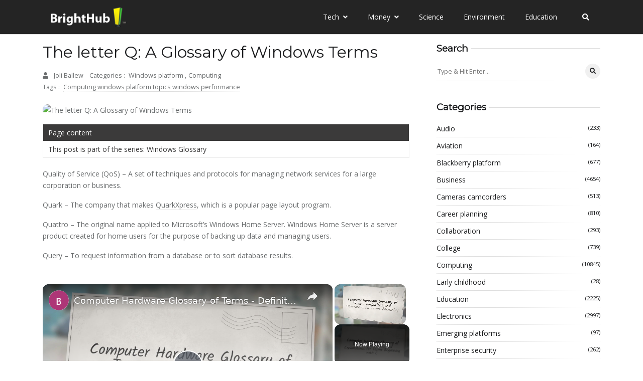

--- FILE ---
content_type: text/vtt; charset=utf-8
request_url: https://video-meta.open.video/caption/-0Iu85dqoNvA/e4fd09004a732b98f5c3c738452b06dc_en-US.vtt
body_size: 2247
content:
WEBVTT

00:00.000 --> 00:11.359
Hello guys, my name is Parvez and today is
our first lesson making GI application with

00:11.359 --> 00:19.399
PyQt 5. Today we want to make a sample
window with PyQt 5 using Python language

00:19.399 --> 00:29.639
Okay, first of all, what we need for these lessons.
First of all, you should have Python in your computer

00:29.639 --> 00:42.740
I'm using Python 3.6. You can download Python 3.6 from www.python.org.
You can install, you can simply install Python on your computer

00:42.740 --> 00:49.479
After that, you need to have an
ID. I'm using PyCharm community

00:49.479 --> 00:56.919
You can download this from jitbrains.com professional
version, community version. You can use community version

00:56.919 --> 01:06.000
It's free, open source. It is written free, open
source. Okay, after downloading PyCharm, you can install

01:06.000 --> 01:17.639
Installation is easy. Installation process is very easy. Okay, after
installing PyCharm in your computer, you should have PyQt 5 library

01:17.639 --> 01:26.120
You should download PyQt 5 modules.
After that, we can write our code. Okay

01:26.120 --> 01:36.959
We can open our PyCharm and writing our
first code for making a window, simple window

01:36.959 --> 01:50.480
First of all, you should
import system from PyQt 5

01:50.480 --> 02:04.680
Import Qt widgets. Okay. Now we should make a
function, def. I call my function my window. Okay

02:04.680 --> 02:17.800
Now we should make an event loop up
Qt widgets.qapplication. System.argv

02:18.800 --> 02:37.279
Now we should make our window. I call
my window window Qt widgets.qwidget

02:37.279 --> 02:58.320
Now we should show our window, window.show. Now we
execute the event loop. System.exitapp.execute. Okay

02:58.320 --> 03:04.759
Now the last thing that we should do, we have
made our function and now we should call our

03:04.759 --> 03:13.360
function because now if we run our program,
there will be no window like this. Okay

03:13.639 --> 03:21.320
Now we call our window, my
window. Now we run our, okay

03:21.320 --> 03:29.440
This is our first window in PyQt
5 using Python language. Okay

03:29.440 --> 03:34.600
Now the last thing that we should
do, we should change the name

03:34.600 --> 03:53.000
In here you should write
window.setwindowtitle. PyQt 5 first lesson

03:53.000 --> 04:02.080
Now we can run this. PyQt 5 first
lesson. Okay guys. Thank you

04:02.080 --> 04:12.279
I hope you should learn something from this. If you have any question,
please comment below and also please subscribe my channel because

04:12.279 --> 04:21.559
I am new. I have made new this
channel and bye for the next tutorial


--- FILE ---
content_type: text/vtt; charset=utf-8
request_url: https://video-meta.open.video/caption/RF3GGVZalJBB/f59d13085954c77edb0a984eff015686_en-US.vtt
body_size: 7137
content:
WEBVTT

00:00.000 --> 00:17.260
Hello Youtubers, I'm Paroiz and this is our
65th video in Python GUI development with

00:17.260 --> 00:24.700
PyQt 5. So in the previous video we have talked
about a basic example of animation in PyQt 5

00:24.700 --> 00:30.780
So this was from the previous video that we
have created a simple animation with QProperty

00:30.780 --> 00:40.639
animation in PyQt 5. So in this video we are
going to a little bit talk about QML and QtQuick

00:40.639 --> 00:49.540
So QML is a Qt markup language, it's the abbreviation
of Qt markup language and it's a language

00:49.779 --> 01:04.660
that is similar to JavaScript but it's not JavaScript. Using QML
you can separate your design from your main logic of application

01:04.660 --> 01:14.319
So you will design your main application in
QML and you can load that in your Python file

01:14.319 --> 01:23.120
So I will show you what I mean. First
of all let me create in here a new..

01:23.120 --> 01:30.879
So first let me create a file in
PyCharm, I call it main.qml like this

01:30.879 --> 01:48.919
So you can choose from here your... So I want it should
be text but you can install the plugin of QML in here

01:48.919 --> 01:56.239
So you can choose text, there is
no problem. And let me click on OK

01:56.239 --> 02:11.360
So OK now this is my QML and..

02:11.360 --> 02:21.720
OK so before starting our main topic let
me show you how you can install the plugin

02:21.720 --> 02:30.919
So the QML plugin for this. If you don't want to install
there is no problem but I want that I should have a syntax

02:30.919 --> 02:42.679
highlighting for this. OK so for installation in PyCharm
you can go to the file, settings and from here you

02:42.679 --> 02:48.960
can click on plugins and from the
plugins you need to browse repository

02:48.960 --> 02:59.839
In here you need to search for QML. Now this
is QML support and you can install this

02:59.839 --> 03:18.919
So now I will wait for this for the
installation and now it's installing

03:18.919 --> 03:23.960
And I am waiting for the installation,
it will take a little bit

03:23.960 --> 03:33.160
Move the word to... I think I have
a problem in here, I don't know why

03:33.160 --> 03:42.360
But I will check this. OK guys I had the internet connection
problem, now it's installed and now I need to restart

03:42.360 --> 03:57.960
my PyCharm ID. And after restarting that I will be back.
OK guys now after installation let me import QT quick

03:57.960 --> 04:12.679
So my PyCharm is in the sink, I am just
waiting that it should be complete

04:12.679 --> 04:25.519
OK now we are going to import QT quick. So now you
can see we have a nice syntax highlighter in here

04:25.519 --> 04:31.200
Dot window and this is the
version 2.2 I am using. Like this

04:31.200 --> 04:40.359
So now we want to create a window in here. So now
you can see that the syntax is like JavaScript

04:40.359 --> 04:49.519
And I want the visibility and
the visible should be true

04:49.519 --> 04:55.320
So it's a boolean value, you can make
it false or you can make it true

04:55.320 --> 05:06.079
So now this is the simple window code. And now because we are
going to use Python programming language and we want to load this

05:06.079 --> 05:18.079
Now I am going to create a new Python
file. So right click and Python

05:18.079 --> 05:26.480
And now in here you need to give
a name, I want to give it main.py

05:26.480 --> 05:40.359
OK now we have created our main.py. So
first you need some imports from pyqt5.qtqml

05:40.359 --> 05:58.480
We need to import qqml application engine.
And from pyqt5.qtwidgets import qapplication

05:58.480 --> 06:11.880
From pyqt5.qtgui I want to import qicon. I
will need this when I want to upload my icon

06:11.880 --> 06:22.839
And also import sys. So now I want
to create a method different qml

06:22.839 --> 06:33.760
First we need to create our application,
so object. This is our loop sys.argv

06:33.760 --> 06:43.720
And now we need to create the object
of engine, qqml application engine

06:43.720 --> 06:57.359
OK now we need to load, so engine.load and
my file name is qml, file name is main.qml

06:57.359 --> 07:12.559
Now let me check if not engine.rootobjects
I want to return minus one

07:12.559 --> 07:22.519
In the other case I want to return
my application, so app.execute

07:22.519 --> 07:41.559
And now I want to call my runqml method in
here, so underscore main, sys.exit and runqml

07:41.559 --> 07:49.820
So this is the code for running our qml file. I will add
the source code to the video description, you will check

07:49.820 --> 08:01.440
So let me just run it. OK now you can
see that this is our window in qml

08:01.440 --> 08:08.279
We have created, this is the markup language
and this is the loading of that markup language

08:08.440 --> 08:18.079
and this is in python we have created the window. Now also you can
give, for example for right now I need to give width and height because

08:18.079 --> 08:23.359
it's small. I want to give my preferred
width and height for my window

08:23.359 --> 08:36.159
For this in here you can give width and height,
the width I want to give it 600 and for the

08:36.159 --> 08:46.400
height I want to give it
400. Now let me run it again

08:46.400 --> 08:54.919
OK now you can see we have a bigger screen window.
Also you can change the color of your window

08:54.919 --> 09:01.960
You can give color, so for
example I want a green color

09:01.960 --> 09:13.159
Let me run it again. I'll
finish with exit minus one

09:13.159 --> 09:28.159
Where is the problem? Color green. Close
the tab. Let me change it to yellow

09:28.359 --> 09:48.359
So the color is not working, I don't know
why. Let me give it one small color, yellow

09:48.359 --> 10:00.559
Just run it again. OK I don't know why
it's not working but I will check this

10:00.559 --> 10:10.359
That's why it's not working. So also you can give,
for example, you can give title to your window

10:10.359 --> 10:24.059
So title and I want to give the
title, for example, PyQt 5 QML window

10:24.059 --> 10:34.479
So let me run it. Now you can see we
have a title of PyQt 5 QML window

10:34.479 --> 10:45.039
You can add your icon if you want. So for this you need
to open your main.py and in here you can add your icon

10:45.039 --> 10:55.039
So you can simply write app.setWindowIcon
and you need to give your icon name

10:55.039 --> 11:06.039
So QIcon, I think my icon name is
icon.png. Now I want to run it again

11:07.039 --> 11:24.039
The icon is not loading. I have
an icon.png in here. Icon.png

11:24.039 --> 11:36.039
I don't know what was my icon name in here.
So let me just open my window from PyQt 5

11:36.039 --> 11:53.039
So the icon name in here. Main.png

11:53.039 --> 12:04.039
Yeah, it's home.png, not
icon. Now let me run it again

12:07.039 --> 12:18.039
Now you can see we have an icon in here. Ok guys, now
for the color of the window I have forgot to import

12:18.039 --> 12:27.039
You need to import another one that's called QT
Quick 2.3. Ok, now we need to give our color

12:27.039 --> 12:41.039
So color, yellow. Now let me run it again. So
now you can see we have a yellow color window

12:41.039 --> 12:50.039
You can change the color for example
to green. Let me run it again

12:52.039 --> 12:58.039
Now this is a green color. So thank you guys. I
will add the source code to the video description

12:58.039 --> 13:02.039
If you have any question please let me know.
And for the further videos please subscribe


--- FILE ---
content_type: text/vtt; charset=utf-8
request_url: https://video-meta.open.video/caption/RT6GHNkZIRPY/e0cc00ea4812c937e078b4ac3d4328b7_en-US.vtt
body_size: 3647
content:
WEBVTT

00:00.000 --> 00:18.159
Hello friends, I am Parvez and this is our
second video in developing Qt Quick applications

00:18.159 --> 00:29.760
with QML and PyQt 5. In the last video we have
introduced Qt Quick and also we have introduced QML

00:29.760 --> 00:38.720
In this video we are going to start our first
application in Qt Quick and QML markup language

00:38.720 --> 00:45.360
Today we are going to make our first window
and also we are going to cover some basics

00:45.360 --> 01:02.799
of QML design. Now open your Qt from the file, new
file or project and here select Qt Quick application

01:02.799 --> 01:22.120
Choose and name it, I give it first
thoughts. Now next, next, next and finish

01:22.120 --> 01:37.160
If I run this you will see that we have a
window and also we have a text that is called

01:37.160 --> 01:43.559
hello world and if I click in everywhere
the application will be closed because in

01:43.559 --> 01:47.919
here we have mouse area and
it is the field is parent

01:47.919 --> 01:57.599
If I click in here you can see the application
is closed and here we have window, it is visible

01:57.599 --> 02:04.720
visibility is true and now you can change
the width of window, I give it width 600 and

02:04.720 --> 02:18.720
height also 600. If I run this you can
see that we have a 600 by 600 window

02:18.720 --> 02:31.919
In here everything is element in Qt Quick application. Mouse area this
is one element, we have text this is another element and we have window

02:31.919 --> 02:47.160
this is another element. This window is our parent and this
mouse area and this text these are our child of our parent

02:47.160 --> 02:55.320
Now you can also give your window
a color, I give it a color of green

02:55.320 --> 03:07.119
If I run this you can see that we have green
color, also you can change the text from here

03:07.119 --> 03:24.080
for example I change the text to QML
application or Qt Quick application

03:24.080 --> 03:38.679
If I run this, this is Qt Quick application.
Now you can change the phone size

03:38.679 --> 03:47.759
Let me first of all I show
you the designer of Qt

03:47.759 --> 03:57.479
In every language if you want to design an
application there will be a drag and drop components

03:57.479 --> 04:05.720
and here also we have a drag and drop. For example you can
add rectangle, you can add text, you can add text edit in here

04:05.720 --> 04:12.039
If I choose this Qt Quick application text
you can see that here is text color, you can

04:12.039 --> 04:16.880
change the color, for example I
want to the color should be red

04:16.880 --> 04:24.359
You can see that it become red and also if
I choose this text you can change the font

04:24.359 --> 04:35.760
size from here. You can see the font is 8 but you can
change this to like 20 and also you can make it bold

04:35.760 --> 04:42.279
you can make it italic, give it underline and
also in here you can change the font style

04:42.279 --> 04:49.040
it's now Arial. You can change
it to Times New Roman like this

04:49.040 --> 04:56.399
Now if I come to edit you can see that in our
text we have a color, we have a font.family

04:56.399 --> 05:03.359
times New Roman, we have a font.bold
it's true, we have font.point size 20

05:03.359 --> 05:15.880
If I run this you can see that now the font is
much bigger and also here we have different

05:15.880 --> 05:26.079
things that you can do it. We have opacity, you can give
it opacity, we have visibility, you can invisible this

05:26.079 --> 05:32.839
like this, you can clip this, you can give
the position X, Y and also you can give the

05:32.839 --> 05:44.200
width and height in here. Just simply you
can play with these components like this

05:44.200 --> 05:57.359
If I run this, this is my first window. Ok
guys thank you and this was our second video

05:57.359 --> 06:08.839
That was the basics of window in Qt Quick and QML. If you like the video
please subscribe the channel and also for the further videos please

06:08.839 --> 06:09.559
like the video


--- FILE ---
content_type: text/vtt; charset=utf-8
request_url: https://video-meta.open.video/caption/TGI89TsyV7Xr/c9eb06e55371278efb6707aace99d073_en-US.vtt
body_size: 1953
content:
WEBVTT

00:00.000 --> 00:19.280
Hello Youtubers, I'm Farvez and this is
our 66th video in PyQt 5 GUI development

00:19.280 --> 00:25.559
So in the previous video we have learned about
QML, Qt Markup Language and Qt Quick and we

00:25.559 --> 00:34.479
have created a nice window in Qt Quick. So in this video I
want to show you that how you can create text in Qt Quick

00:34.479 --> 00:38.840
So this is from the previous video, we have
a main.qml, if you haven't watched you can

00:38.840 --> 00:46.639
watch the previous video. So this is our imports and this
is our window, we have a width and height for our window

00:46.639 --> 00:57.240
color and also title. And in here this is the
loading of our QML that we have loaded our main.qml

00:57.240 --> 01:05.559
So now for creating text in here you can
write a text, you can give id for your text

01:05.559 --> 01:24.879
so I want to give it my text like this. And now the text
itself I want to write Hello Qt Quick World like this

01:24.879 --> 01:39.639
So now let me just run it. Now you can see I have a
text in here, Hello Qt Quick World, but it's smaller

01:39.639 --> 01:50.000
Now I want to give a size for this, for that
you can give font.pixelSize and I want to

01:50.000 --> 02:00.120
give it 30. Let me run it

02:00.120 --> 02:12.440
So now you can see our text is bigger than before. Also you can do,
for example, I want a bold text, so font.bold, it's a bold in volume

02:12.440 --> 02:21.399
make it true. And also you can give a color, so
for color I want to give it a red color, like this

02:21.399 --> 02:35.020
Now let me run it again. Now you can
see I have a red color with a bold size

02:35.020 --> 02:47.880
So let me just change the color
to white and now run it again

02:47.880 --> 02:54.520
You can see I have a white color. Now we have a
problem in here, it's not anchor in the center

02:54.520 --> 03:00.520
If you make it like this, you
can see it's not responsive

03:00.520 --> 03:15.360
And for this you can simply add an anchor in here.
So anchors.centerIn and make it to parent, like this

03:15.360 --> 03:28.559
Now let me run it again. So now we have the text
in the center and you can make it like this

03:28.559 --> 03:35.639
So thank you guys, I will add the source code to the video description. If you have
any questions, please let me know and for the further videos, please subscribe


--- FILE ---
content_type: text/javascript
request_url: https://www.brighthub.com/humix/inline_embed
body_size: 7979
content:
var ezS = document.createElement("link");ezS.rel="stylesheet";ezS.type="text/css";ezS.href="//go.ezodn.com/ezvideo/ezvideojscss.css?cb=186";document.head.appendChild(ezS);
var ezS = document.createElement("link");ezS.rel="stylesheet";ezS.type="text/css";ezS.href="//go.ezodn.com/ezvideo/ezvideocustomcss.css?cb=415465-0-186";document.head.appendChild(ezS);
window.ezVideo = {"appendFloatAfterAd":false,"language":"en","titleString":"","titleOption":"","autoEnableCaptions":false}
var ezS = document.createElement("script");ezS.src="//vjs.zencdn.net/vttjs/0.14.1/vtt.min.js";document.head.appendChild(ezS);
(function(){
		const frag = document.createRange().createContextualFragment('\u003Cscript type\u003D\"application/ld+json\"\u003E\u000A{\u000A  \"@context\": \"https://schema.org\",\u000A  \"@type\": \"VideoObject\",\u000A  \"potentialAction\": {\u000A    \"@type\": \"SeekToAction\",\u000A    \"target\": \"https://brighthub.com/openvideo/v/computer-hardware-glossary-of-terms-definitions-and-explanations-for-terms-beginning-with-c?t\u003D{seek_to_second_number}\",\u000A    \"startOffset-input\": \"required name\u003Dseek_to_second_number\"\u000A  },\u000A  \"name\": \"Computer Hardware Glossary of Terms - Definitions and Explanations for Terms Beginning with C\",\u000A  \"description\": \" This computer glossary contains definitions and explanations of computer and network hardware related terms beginning with the letter C, such as Capacitor, CD-RW, CRT, coaxial cable, controller card, and more.\",\u000A  \"thumbnailUrl\": \"https://video-meta.open.video/poster/BClmtgGyeGqtLTFU/BClmtgGyeGqtLTFU_upload_t1692167551-eksxaF.jpg\",\u000A  \"uploadDate\": \"2023-06-11T00:01:34+00:00\",\u000A  \"duration\": \"PT0H4M33S\",\u000A  \"contentUrl\": \"https://streaming.open.video/contents/BClmtgGyeGqtLTFU/1686441762/index.m3u8\",\u000A  \"embedUrl\": \"https://open.video/embed?contentId\u003D1eXYtPtbyRf\",\u000A  \"url\": \"https://brighthub.com/openvideo/v/computer-hardware-glossary-of-terms-definitions-and-explanations-for-terms-beginning-with-c\"\u000A}\u000A\u003C/script\u003E');
		document.body.appendChild(frag);
	}());
(function() {
		let ezInstream = {"prebidBidders":[{"bidder":"criteo","params":{"networkId":7987,"pubid":"101496","video":{"playbackmethod":[2,6]}},"ssid":"10050"},{"bidder":"medianet","params":{"cid":"8CUBCB617","crid":"358025426"},"ssid":"11307"},{"bidder":"onetag","params":{"pubId":"62499636face9dc"},"ssid":"11291"},{"bidder":"openx","params":{"delDomain":"ezoic-d.openx.net","unit":"560605963"},"ssid":"10015"},{"bidder":"pubmatic","params":{"adSlot":"Ezoic_default_video","publisherId":"156983"},"ssid":"10061"},{"bidder":"rubicon","params":{"accountId":21150,"siteId":269072,"video":{"language":"en","size_id":201},"zoneId":3326304},"ssid":"10063"},{"bidder":"sharethrough","params":{"pkey":"VS3UMr0vpcy8VVHMnE84eAvj"},"ssid":"11309"},{"bidder":"ttd","params":{"publisherId":"651551ace59d80bd9261d05cfed5bb84","supplySourceId":"ezoic"},"ssid":"11384"},{"bidder":"unruly","params":{"siteId":249233},"ssid":"10097"},{"bidder":"vidazoo","params":{"cId":"652646d136d29ed957788c6d","pId":"59ac17c192832d0011283fe3"},"ssid":"11372"},{"bidder":"yieldmo","params":{"placementId":"3159086761833865258"},"ssid":"11315"},{"bidder":"33across_i_s2s","params":{"productId":"instream","siteId":"bQuJay49ur74klrkHcnnVW"},"ssid":"11321"},{"bidder":"adyoulike_i_s2s","params":{"placement":"b74dd1bf884ad15f7dc6fca53449c2db"},"ssid":"11314"},{"bidder":"amx_i_s2s","params":{"tagid":"JreGFOmAO"},"ssid":"11290"},{"bidder":"cadent_aperture_mx_i_s2s","params":{"tagid":"178315"},"ssid":"11389"},{"bidder":"criteo_i_s2s","params":{"networkId":12274,"pubid":"104211","video":{"playbackmethod":[2,6]}},"ssid":"10050"},{"bidder":"gumgum_i_s2s","params":{"zone":"xw4fad9t"},"ssid":"10079"},{"bidder":"medianet_i_s2s","params":{"cid":"8CUPV1T76","crid":"578781359"},"ssid":"11307"},{"bidder":"onetag_i_s2s","params":{"pubId":"62499636face9dc"},"ssid":"11291"},{"bidder":"openx_i_s2s","params":{"delDomain":"ezoic-d.openx.net","unit":"559783386"},"ssid":"10015"},{"bidder":"pubmatic_i_s2s","params":{"adSlot":"Ezoic_default_video","publisherId":"156983"},"ssid":"10061"},{"bidder":"rubicon_i_s2s","params":{"accountId":21150,"siteId":421616,"video":{"language":"en","size_id":201},"zoneId":2495262},"ssid":"10063"},{"bidder":"sharethrough_i_s2s","params":{"pkey":"kgPoDCWJ3LoAt80X9hF5eRLi"},"ssid":"11309"},{"bidder":"smartadserver_i_s2s","params":{"formatId":117670,"networkId":4503,"pageId":1696160,"siteId":557984},"ssid":"11335"},{"bidder":"sonobi_i_s2s","params":{"TagID":"86985611032ca7924a34"},"ssid":"10048"},{"bidder":"sovrn_i_s2s","params":{"tagid":"1263646"},"ssid":"10017"},{"bidder":"triplelift_i_s2s","params":{"inventoryCode":"ezoic_RON_instream_PbS2S"},"ssid":"11296"},{"bidder":"trustedstack_i_s2s","params":{"cid":"TS9HJFH44","crid":"944965478"},"ssid":"11396"},{"bidder":"unruly_i_s2s","params":{"siteId":235071},"ssid":"10097"},{"bidder":"vidazoo_i_s2s","params":{"cId":"68415a84f0bd2a2f4a824fae","pId":"59ac17c192832d0011283fe3"},"ssid":"11372"}],"apsSlot":{"slotID":"instream_desktop_na_Video","divID":"","slotName":"","mediaType":"video","sizes":[[400,300],[640,390],[390,640],[320,480],[480,320],[400,225],[640,360],[768,1024],[1024,768],[640,480]],"slotParams":{}},"allApsSlots":[{"Slot":{"slotID":"AccompanyingContent_640x360v_5-60seconds_Off_NoSkip","divID":"","slotName":"","mediaType":"video","sizes":[[400,300],[640,390],[390,640],[320,480],[480,320],[400,225],[640,360],[768,1024],[1024,768],[640,480]],"slotParams":{}},"Duration":60},{"Slot":{"slotID":"AccompanyingContent_640x360v_5-60seconds_Off_Skip","divID":"","slotName":"","mediaType":"video","sizes":[[400,300],[640,390],[390,640],[320,480],[480,320],[400,225],[640,360],[768,1024],[1024,768],[640,480]],"slotParams":{}},"Duration":60},{"Slot":{"slotID":"AccompanyingContent_640x360v_5-30seconds_Off_NoSkip","divID":"","slotName":"","mediaType":"video","sizes":[[400,300],[640,390],[390,640],[320,480],[480,320],[400,225],[640,360],[768,1024],[1024,768],[640,480]],"slotParams":{}},"Duration":30},{"Slot":{"slotID":"AccompanyingContent_640x360v_5-30seconds_Off_Skip","divID":"","slotName":"","mediaType":"video","sizes":[[400,300],[640,390],[390,640],[320,480],[480,320],[400,225],[640,360],[768,1024],[1024,768],[640,480]],"slotParams":{}},"Duration":30},{"Slot":{"slotID":"AccompanyingContent_640x360v_5-15seconds_Off_NoSkip","divID":"","slotName":"","mediaType":"video","sizes":[[400,300],[640,390],[390,640],[320,480],[480,320],[400,225],[640,360],[768,1024],[1024,768],[640,480]],"slotParams":{}},"Duration":15},{"Slot":{"slotID":"AccompanyingContent_640x360v_5-15seconds_Off_Skip","divID":"","slotName":"","mediaType":"video","sizes":[[400,300],[640,390],[390,640],[320,480],[480,320],[400,225],[640,360],[768,1024],[1024,768],[640,480]],"slotParams":{}},"Duration":15},{"Slot":{"slotID":"instream_desktop_na_Video","divID":"","slotName":"","mediaType":"video","sizes":[[400,300],[640,390],[390,640],[320,480],[480,320],[400,225],[640,360],[768,1024],[1024,768],[640,480]],"slotParams":{}},"Duration":30}],"genericInstream":false,"UnfilledCnt":0,"AllowPreviousBidToSetBidFloor":false,"PreferPrebidOverAmzn":false,"DoNotPassBidFloorToPreBid":false,"bidCacheThreshold":-1,"rampUp":true,"IsEzDfpAccount":true,"EnableVideoDeals":false,"monetizationApproval":{"DomainId":415465,"Domain":"brighthub.com","HumixChannelId":26686,"HasGoogleEntry":true,"HDMApproved":false,"MCMApproved":true},"SelectivelyIncrementUnfilledCount":false,"BlockBidderAfterBadAd":true,"useNewVideoStartingFloor":false,"addHBUnderFloor":false,"dvama":false,"dgeb":false,"vatc":{"at":"INSTREAM","fs":"UNIFORM","mpw":200,"itopf":false,"bcds":"v","bcdsds":"d","bcd":{"ad_type":"INSTREAM","data":{"domain_id":415465,"country":"US","form_factor":1,"impressions":3565,"share_ge7":0.835624,"bucket":"bid-rich","avg_depth":9.396073,"p75_depth":12,"share_ge5":0.850771,"share_ge9":0.812903},"is_domain":true,"loaded_at":"2026-01-28T03:51:54.627119798-08:00"}},"totalVideoDuration":0,"totalAdsPlaybackDuration":0,"optimizedPrebidPods":true};
		if (typeof __ezInstream !== "undefined" && __ezInstream.breaks) {
			__ezInstream.breaks = __ezInstream.breaks.concat(ezInstream.breaks);
		} else {
			window.__ezInstream = ezInstream;
		}
	})();
var EmbedExclusionEvaluated = 'exempt'; var EzoicMagicPlayerExclusionSelectors = [".entry-summary",".excerpt",".entry-actions",".humix-off","nav","blockquote","#ez-toc-container",".ez-video-wrap","table","#toc-container","#ez-cookie-dialog"];var EzoicMagicPlayerInclusionSelectors = [];var EzoicPreferredLocation = '1';

			window.humixFirstVideoLoaded = true
			window.dispatchEvent(new CustomEvent('humixFirstVideoLoaded'));
		
window.ezVideoIframe=false;window.renderEzoicVideoContentCBs=window.renderEzoicVideoContentCBs||[];window.renderEzoicVideoContentCBs.push(function(){let videoObjects=[{"PlayerId":"ez-4999","VideoContentId":"1eXYtPtbyRf","VideoPlaylistSelectionId":0,"VideoPlaylistId":1,"VideoTitle":"Computer Hardware Glossary of Terms - Definitions and Explanations for Terms Beginning with C","VideoDescription":" This computer glossary contains definitions and explanations of computer and network hardware related terms beginning with the letter C, such as Capacitor, CD-RW, CRT, coaxial cable, controller card, and more.","VideoChapters":{"Chapters":null,"StartTimes":null,"EndTimes":null},"VideoLinksSrc":"","VideoSrcURL":"https://streaming.open.video/contents/BClmtgGyeGqtLTFU/1686441762/index.m3u8","VideoDurationMs":273239,"DeviceTypeFlag":14,"FloatFlag":14,"FloatPosition":1,"IsAutoPlay":true,"IsLoop":false,"IsLiveStreaming":false,"OutstreamEnabled":false,"ShouldConsiderDocVisibility":true,"ShouldPauseAds":true,"AdUnit":"","ImpressionId":0,"VideoStartTime":0,"IsStartTimeEnabled":0,"IsKeyMoment":false,"PublisherVideoContentShare":{"DomainIdOwner":415465,"DomainIdShare":415465,"DomainIdHost":415465,"VideoContentId":"1eXYtPtbyRf","LoadError":"[MagicPlayerPlaylist:0]","IsEzoicOwnedVideo":false,"IsGenericInstream":false,"IsOutstream":false,"IsGPTOutstream":false},"VideoUploadSource":"video-production","IsVertical":false,"IsPreferred":false,"ShowControls":false,"IsSharedEmbed":false,"ShortenId":"1eXYtPtbyRf","Preview":false,"PlaylistHumixId":"","VideoSelection":10,"MagicPlaceholderType":1,"MagicHTML":"\u003cdiv id=ez-video-wrap-ez-4998 class=ez-video-wrap style=\"align-self: stretch;\"\u003e\u003cdiv class=\"ez-video-center ez-playlist-vertical\"\u003e\u003cdiv class=\"ez-video-content-wrap ez-playlist-vertical ez-rounded-border\"\u003e\u003cdiv id=ez-video-wrap-ez-4999 class=\"ez-video-wrap ez-video-magic\" style=\"align-self: stretch;\"\u003e\u003cdiv class=ez-video-magic-row\u003e\u003col class=\"ez-video-magic-list ez-playlist-vertical\"\u003e\u003cli class=\"ez-video-magic-item ez-video-magic-autoplayer\"\u003e\u003cdiv id=floating-placeholder-ez-4999 class=floating-placeholder style=\"display: none;\"\u003e\u003cdiv id=floating-placeholder-sizer-ez-4999 class=floating-placeholder-sizer\u003e\u003cpicture class=\"video-js vjs-playlist-thumbnail\"\u003e\u003cimg id=floating-placeholder-thumbnail alt loading=lazy nopin=nopin\u003e\u003c/picture\u003e\u003c/div\u003e\u003c/div\u003e\u003cdiv id=ez-video-container-ez-4999 class=\"ez-video-container ez-video-magic-redesign ez-responsive ez-float-right\" style=\"flex-wrap: wrap;\"\u003e\u003cdiv class=ez-video-ez-stuck-bar id=ez-video-ez-stuck-bar-ez-4999\u003e\u003cdiv class=\"ez-video-ez-stuck-close ez-simple-close\" id=ez-video-ez-stuck-close-ez-4999 style=\"font-size: 16px !important; text-shadow: none !important; color: #000 !important; font-family: system-ui !important; background-color: rgba(255,255,255,0.5) !important; border-radius: 50% !important; text-align: center !important;\"\u003ex\u003c/div\u003e\u003c/div\u003e\u003cvideo id=ez-video-ez-4999 class=\"video-js ez-vid-placeholder\" controls preload=metadata\u003e\u003cp class=vjs-no-js\u003ePlease enable JavaScript\u003c/p\u003e\u003c/video\u003e\u003cdiv class=ez-vid-preview id=ez-vid-preview-ez-4999\u003e\u003c/div\u003e\u003cdiv id=lds-ring-ez-4999 class=lds-ring\u003e\u003cdiv\u003e\u003c/div\u003e\u003cdiv\u003e\u003c/div\u003e\u003cdiv\u003e\u003c/div\u003e\u003cdiv\u003e\u003c/div\u003e\u003c/div\u003e\u003c/div\u003e\u003cli class=\"ez-video-magic-item ez-video-magic-playlist\"\u003e\u003cdiv id=ez-video-playlist-ez-4998 class=vjs-playlist\u003e\u003c/div\u003e\u003c/ol\u003e\u003c/div\u003e\u003c/div\u003e\u003cdiv id=floating-placeholder-ez-4998 class=floating-placeholder style=\"display: none;\"\u003e\u003cdiv id=floating-placeholder-sizer-ez-4998 class=floating-placeholder-sizer\u003e\u003cpicture class=\"video-js vjs-playlist-thumbnail\"\u003e\u003cimg id=floating-placeholder-thumbnail alt loading=lazy nopin=nopin\u003e\u003c/picture\u003e\u003c/div\u003e\u003c/div\u003e\u003cdiv id=ez-video-container-ez-4998 class=\"ez-video-container ez-video-magic-redesign ez-responsive ez-float-right\" style=\"flex-wrap: wrap; width: 640px;transition: width 0.25s ease 0s;\"\u003e\u003cdiv class=ez-video-ez-stuck-bar id=ez-video-ez-stuck-bar-ez-4998\u003e\u003cdiv class=\"ez-video-ez-stuck-close ez-simple-close\" id=ez-video-ez-stuck-close-ez-4998 style=\"font-size: 16px !important; text-shadow: none !important; color: #000 !important; font-family: system-ui !important; background-color: rgba(255,255,255,0.5) !important; border-radius: 50% !important; text-align: center !important;\"\u003ex\u003c/div\u003e\u003c/div\u003e\u003cvideo id=ez-video-ez-4998 class=\"video-js ez-vid-placeholder vjs-16-9\" controls preload=metadata\u003e\u003cp class=vjs-no-js\u003ePlease enable JavaScript\u003c/p\u003e\u003c/video\u003e\u003cdiv class=keymoment-container id=keymoment-play style=\"display: none;\"\u003e\u003cspan id=play-button-container class=play-button-container-active\u003e\u003cspan class=\"keymoment-play-btn play-button-before\"\u003e\u003c/span\u003e\u003cspan class=\"keymoment-play-btn play-button-after\"\u003e\u003c/span\u003e\u003c/span\u003e\u003c/div\u003e\u003cdiv class=\"keymoment-container rewind\" id=keymoment-rewind style=\"display: none;\"\u003e\u003cdiv id=keymoment-rewind-box class=rotate\u003e\u003cspan class=\"keymoment-arrow arrow-two double-arrow-icon\"\u003e\u003c/span\u003e\u003cspan class=\"keymoment-arrow arrow-one double-arrow-icon\"\u003e\u003c/span\u003e\u003c/div\u003e\u003c/div\u003e\u003cdiv class=\"keymoment-container forward\" id=keymoment-forward style=\"display: none;\"\u003e\u003cdiv id=keymoment-forward-box\u003e\u003cspan class=\"keymoment-arrow arrow-two double-arrow-icon\"\u003e\u003c/span\u003e\u003cspan class=\"keymoment-arrow arrow-one double-arrow-icon\"\u003e\u003c/span\u003e\u003c/div\u003e\u003c/div\u003e\u003cdiv id=vignette-overlay\u003e\u003c/div\u003e\u003cdiv id=vignette-top-card class=vignette-top-card\u003e\u003cdiv class=vignette-top-channel\u003e\u003ca class=top-channel-logo target=_blank role=link aria-label=\"channel logo\" style='background-image: url(\"https://video-meta.humix.com/logo/26686/default_channel_img.png\");'\u003e\u003c/a\u003e\u003c/div\u003e\u003cdiv class=\"vignette-top-title top-enable-channel-logo\"\u003e\u003cdiv class=\"vignette-top-title-text vignette-magic-player\"\u003e\u003ca class=vignette-top-title-link id=vignette-top-title-link-ez-4998 target=_blank tabindex=0 href=https://brighthub.com/openvideo/v/computer-hardware-glossary-of-terms-definitions-and-explanations-for-terms-beginning-with-c\u003eComputer Hardware Glossary of Terms - Definitions and Explanations for Terms Beginning with C\u003c/a\u003e\u003c/div\u003e\u003c/div\u003e\u003cdiv class=vignette-top-share\u003e\u003cbutton class=vignette-top-button type=button title=share id=vignette-top-button\u003e\u003cdiv class=top-button-icon\u003e\u003csvg height=\"100%\" version=\"1.1\" viewBox=\"0 0 36 36\" width=\"100%\"\u003e\n                                        \u003cuse class=\"svg-shadow\" xlink:href=\"#share-icon\"\u003e\u003c/use\u003e\n                                        \u003cpath class=\"svg-fill\" d=\"m 20.20,14.19 0,-4.45 7.79,7.79 -7.79,7.79 0,-4.56 C 16.27,20.69 12.10,21.81 9.34,24.76 8.80,25.13 7.60,27.29 8.12,25.65 9.08,21.32 11.80,17.18 15.98,15.38 c 1.33,-0.60 2.76,-0.98 4.21,-1.19 z\" id=\"share-icon\"\u003e\u003c/path\u003e\n                                    \u003c/svg\u003e\u003c/div\u003e\u003c/button\u003e\u003c/div\u003e\u003c/div\u003e\u003ca id=watch-on-link-ez-4998 class=watch-on-link aria-label=\"Watch on Open.Video\" target=_blank href=https://brighthub.com/openvideo/v/computer-hardware-glossary-of-terms-definitions-and-explanations-for-terms-beginning-with-c\u003e\u003cdiv class=watch-on-link-content aria-hidden=true\u003e\u003cdiv class=watch-on-link-text\u003eWatch on\u003c/div\u003e\u003cimg style=\"height: 1rem;\" src=https://assets.open.video/open-video-white-logo.png alt=\"Video channel logo\" class=img-fluid\u003e\u003c/div\u003e\u003c/a\u003e\u003cdiv class=ez-vid-preview id=ez-vid-preview-ez-4998\u003e\u003c/div\u003e\u003cdiv id=lds-ring-ez-4998 class=lds-ring\u003e\u003cdiv\u003e\u003c/div\u003e\u003cdiv\u003e\u003c/div\u003e\u003cdiv\u003e\u003c/div\u003e\u003cdiv\u003e\u003c/div\u003e\u003c/div\u003e\u003cdiv id=ez-video-links-ez-4998 style=position:absolute;\u003e\u003c/div\u003e\u003c/div\u003e\u003c/div\u003e\u003cdiv id=ez-lower-title-link-ez-4998 class=lower-title-link\u003e\u003ca href=https://brighthub.com/openvideo/v/computer-hardware-glossary-of-terms-definitions-and-explanations-for-terms-beginning-with-c target=_blank\u003eComputer Hardware Glossary of Terms - Definitions and Explanations for Terms Beginning with C\u003c/a\u003e\u003c/div\u003e\u003c/div\u003e\u003c/div\u003e","PreferredVideoType":0,"DisableWatchOnLink":false,"DisableVignette":false,"DisableTitleLink":false,"VideoPlaylist":{"VideoPlaylistId":1,"FirstVideoSelectionId":0,"FirstVideoIndex":0,"Name":"Universal Player","IsLooping":1,"IsShuffled":0,"Autoskip":0,"Videos":[{"PublisherVideoId":432182,"PublisherId":264588,"VideoContentId":"1eXYtPtbyRf","DomainId":415465,"Title":"Computer Hardware Glossary of Terms - Definitions and Explanations for Terms Beginning with C","Description":" This computer glossary contains definitions and explanations of computer and network hardware related terms beginning with the letter C, such as Capacitor, CD-RW, CRT, coaxial cable, controller card, and more.","VideoChapters":{"Chapters":null,"StartTimes":null,"EndTimes":null},"Privacy":"public","CreatedDate":"2023-06-11 00:01:34","ModifiedDate":"2023-06-11 00:02:58","PreviewImage":"https://video-meta.open.video/poster/BClmtgGyeGqtLTFU/BClmtgGyeGqtLTFU_upload_t1692167551-eksxaF.jpg","RestrictByReferer":false,"ImpressionId":0,"VideoDurationMs":273239,"StreamingURL":"https://streaming.open.video/contents/BClmtgGyeGqtLTFU/1686441762/index.m3u8","PublisherVideoContentShare":{"DomainIdOwner":415465,"DomainIdShare":415465,"DomainIdHost":415465,"VideoContentId":"1eXYtPtbyRf","IsEzoicOwnedVideo":false,"IsGenericInstream":false,"IsOutstream":false,"IsGPTOutstream":false},"ExternalId":"","IABCategoryName":"","IABCategoryIds":"","NLBCategoryIds":"","IsUploaded":false,"IsProcessed":false,"IsContentShareable":true,"UploadSource":"video-production","IsPreferred":false,"Category":"","IsRotate":false,"ShortenId":"1eXYtPtbyRf","PreferredVideoType":0,"HumixChannelId":26686,"IsHumixChannelActive":true,"VideoAutoMatchType":0,"ShareBaseUrl":"//www.brighthub.com/openvideo/","CanonicalLink":"https://brighthub.com/openvideo/v/computer-hardware-glossary-of-terms-definitions-and-explanations-for-terms-beginning-with-c","OpenVideoHostedLink":"https://open.video/@brighthub_com/v/computer-hardware-glossary-of-terms-definitions-and-explanations-for-terms-beginning-with-c","ChannelSlug":"brighthub_com","Language":"en","Keywords":"","HasMultiplePosterResolutions":true,"ResizedPosterVersion":1,"ChannelLogo":"logo/26686/default_channel_img.png","OwnerIntegrationType":"ns","IsChannelWPHosted":false,"HideReportVideoButton":false,"VideoPlaylistSelectionId":0,"VideoLinksSrc":"","VideoStartTime":0,"IsStartTimeEnabled":0,"AdUnit":"brighthub_com-video-1","VideoPlaylistId":1,"InitialIndex":0},{"PublisherVideoId":276319,"PublisherId":264588,"VideoContentId":"2483c6ce2889492e159313a7ba81a971a3ee2164cf8bda63729cad63b467e180","DomainId":415465,"Title":"Is It Time to Dump Microsoft Word \u0026amp; Get Creative?","Description":" Word now comes with so many added features, it\u0026#39;s easy to forget that in essence it is just a word processing tool. We now use it for creating flyers, newsletters, brochures and all manner of other things. Of course being a word processor means that Word has its limitations. So when is it time to stop using Word and get yourself some decent desktop publishing software? We examine the Word as DTP argument and look at when it\u0026#39;s good to use Word for your projects, when you really need something else, and what affordable software that\u0026#39;s easy to use that can come to your creative rescue.","VideoChapters":{"Chapters":null,"StartTimes":null,"EndTimes":null},"Privacy":"public","CreatedDate":"2023-02-10 17:53:53","ModifiedDate":"2023-02-10 17:55:42","PreviewImage":"https://video-meta.open.video/poster/JpxmIsiLinNDjbXI/JpxmIsiLinNDjbXI_upload_t1692077471-NUZFTp.jpg","RestrictByReferer":false,"ImpressionId":0,"VideoDurationMs":393926,"StreamingURL":"https://streaming.open.video/contents/JpxmIsiLinNDjbXI/1712465506/index.m3u8","PublisherVideoContentShare":{"DomainIdOwner":415465,"DomainIdShare":415465,"DomainIdHost":415465,"VideoContentId":"2483c6ce2889492e159313a7ba81a971a3ee2164cf8bda63729cad63b467e180","IsEzoicOwnedVideo":false,"IsGenericInstream":false,"IsOutstream":false,"IsGPTOutstream":false},"ExternalId":"","IABCategoryName":"","IABCategoryIds":"","NLBCategoryIds":"","IsUploaded":false,"IsProcessed":false,"IsContentShareable":true,"UploadSource":"video-production","IsPreferred":false,"Category":"","IsRotate":false,"ShortenId":"qqqQBr7Wycf","PreferredVideoType":0,"HumixChannelId":26686,"IsHumixChannelActive":true,"VideoAutoMatchType":0,"ShareBaseUrl":"//www.brighthub.com/openvideo/","CanonicalLink":"https://brighthub.com/openvideo/v/is-it-time-to-dump-microsoft-word-get-creative","OpenVideoHostedLink":"https://open.video/@brighthub_com/v/is-it-time-to-dump-microsoft-word-get-creative","ChannelSlug":"brighthub_com","Language":"en","Keywords":"","HasMultiplePosterResolutions":true,"ResizedPosterVersion":0,"ChannelLogo":"logo/26686/default_channel_img.png","OwnerIntegrationType":"ns","IsChannelWPHosted":false,"HideReportVideoButton":false,"VideoPlaylistSelectionId":0,"VideoLinksSrc":"","VideoStartTime":0,"IsStartTimeEnabled":0,"AdUnit":"brighthub_com-video-1","VideoPlaylistId":1,"InitialIndex":1},{"PublisherVideoId":946482,"PublisherId":127224,"VideoContentId":"kpPE26Z5Gy2","DomainId":231398,"Title":"QtQuick  QML First Window #2","Description":"QtQuick  QML First Window #2\n\nPlease Subscribe The Channel And Like The Video \n\nPlaylist For Developing QtQuick QML Applications\n\nhttps://www.youtube.com/watch?v=ZkIbxxTbrBs\u0026amp;list=PL1FgJUcJJ03tP9xS-QXOJFH8GqlgiHV4i","VideoChapters":{"Chapters":null,"StartTimes":null,"EndTimes":null},"Privacy":"public","CreatedDate":"2024-03-21 10:58:32","ModifiedDate":"2024-03-21 21:15:00","PreviewImage":"https://video-meta.open.video/poster/RT6GHNkZIRPY/kpPE26Z5Gy2_aSbyTN.webp","RestrictByReferer":false,"ImpressionId":0,"VideoDurationMs":375108,"StreamingURL":"https://streaming.open.video/contents/RT6GHNkZIRPY/1711055656/index.m3u8","PublisherVideoContentShare":{"DomainIdOwner":231398,"DomainIdShare":415465,"DomainIdHost":231398,"DomainNameOwner":"codeloop.org","VideoContentId":"kpPE26Z5Gy2","IsEzoicOwnedVideo":false,"IsGenericInstream":false,"IsOutstream":false,"IsGPTOutstream":false},"ExternalId":"","IABCategoryName":"Software,Programming","IABCategoryIds":"602,631","NLBCategoryIds":"195,193","IsUploaded":false,"IsProcessed":false,"IsContentShareable":true,"UploadSource":"import-from-youtube","IsPreferred":false,"Category":"","IsRotate":false,"ShortenId":"kpPE26Z5Gy2","PreferredVideoType":0,"HumixChannelId":5929,"IsHumixChannelActive":true,"VideoAutoMatchType":0,"ShareBaseUrl":"//open.video/","CanonicalLink":"https://codeloop.org/openvideo/v/qtquick-qml-first-window-2","OpenVideoHostedLink":"https://open.video/@codeloop_org/v/qtquick-qml-first-window-2","ChannelSlug":"codeloop_org","Language":"en","Keywords":"qml window,window,qtquick qml window,qt,Qt,qtquick,QtQuick,qt quick2,applications,gui","HasMultiplePosterResolutions":true,"ResizedPosterVersion":0,"ChannelLogo":"logo/5929/default-channel-logo-1730201761.svg","OwnerIntegrationType":"wp","IsChannelWPHosted":false,"HideReportVideoButton":false,"VideoPlaylistSelectionId":0,"VideoLinksSrc":"","VideoStartTime":0,"IsStartTimeEnabled":0,"AdUnit":"415465-shared-video-3","VideoPlaylistId":1,"InitialIndex":2},{"PublisherVideoId":946186,"PublisherId":127224,"VideoContentId":"c_OExBsjaz2","DomainId":231398,"Title":"PyQt5 QtQuick Drawing Text In Window","Description":"Source Code:\nhttps://codeloop.org/pyqt5-qtquick-writing-text-in-window/\n\nIn this PyQt5 QtQuick video i want to show you Drawing Text In Window","VideoChapters":{"Chapters":null,"StartTimes":null,"EndTimes":null},"Privacy":"public","CreatedDate":"2024-03-21 10:39:04","ModifiedDate":"2024-03-21 11:46:23","PreviewImage":"https://video-meta.open.video/poster/TGI89TsyV7Xr/c_OExBsjaz2_NsCSux.webp","RestrictByReferer":false,"ImpressionId":0,"VideoDurationMs":223456,"StreamingURL":"https://streaming.open.video/contents/TGI89TsyV7Xr/1711021531/index.m3u8","PublisherVideoContentShare":{"DomainIdOwner":231398,"DomainIdShare":415465,"DomainIdHost":231398,"DomainNameOwner":"codeloop.org","VideoContentId":"c_OExBsjaz2","IsEzoicOwnedVideo":false,"IsGenericInstream":false,"IsOutstream":false,"IsGPTOutstream":false},"ExternalId":"","IABCategoryName":"","IABCategoryIds":"","NLBCategoryIds":"","IsUploaded":false,"IsProcessed":false,"IsContentShareable":true,"UploadSource":"import-from-youtube","IsPreferred":false,"Category":"","IsRotate":false,"ShortenId":"c_OExBsjaz2","PreferredVideoType":0,"HumixChannelId":5929,"IsHumixChannelActive":true,"VideoAutoMatchType":0,"ShareBaseUrl":"//open.video/","CanonicalLink":"https://codeloop.org/openvideo/v/pyqt5-qtquick-drawing-text-in-window","OpenVideoHostedLink":"https://open.video/@codeloop_org/v/pyqt5-qtquick-drawing-text-in-window","ChannelSlug":"codeloop_org","Language":"en","Keywords":"PyQt5 QtQuick Drawing Text In Window,PyQt5,QtQuick,PyQt5 QtQuick,Drawing Text In Window,PyQt5 GUI,QtQuick GUI Development,learn QtQuick,learn PyQt5,pyqt","HasMultiplePosterResolutions":true,"ResizedPosterVersion":0,"ChannelLogo":"logo/5929/default-channel-logo-1730201761.svg","OwnerIntegrationType":"wp","IsChannelWPHosted":false,"HideReportVideoButton":false,"VideoPlaylistSelectionId":0,"VideoLinksSrc":"","VideoStartTime":0,"IsStartTimeEnabled":0,"AdUnit":"415465-shared-video-3","VideoPlaylistId":1,"InitialIndex":3},{"PublisherVideoId":946188,"PublisherId":127224,"VideoContentId":"cVOU27tzaz2","DomainId":231398,"Title":"Introduction To PyQt5 QtQuick And Creating First Window","Description":"Check Source Codes:\nhttps://codeloop.org/how-to-create-window-in-pyqt5-qtquick/\n\n\nIn this PyQt5 video iam going to talk about QtQuick and QML. and also iam going to show you How To Create Window in PyQt5 QtQuick  So first of all what is QtQuick ? QtQucik is a feature of PyQt5 by using that you can separate your main design from logic. and QtQuick has its own \nlanguage that is called QML. So QML is Qt Markup Language, it is a language similar to JavaScript but it is not JavaScript. So when you want to work with QtQuick you need to create two files in Pycharm IDE, the first one is a QML file and the second one is a Python file.","VideoChapters":{"Chapters":null,"StartTimes":null,"EndTimes":null},"Privacy":"public","CreatedDate":"2024-03-21 10:39:05","ModifiedDate":"2024-03-21 11:56:41","PreviewImage":"https://video-meta.open.video/poster/RF3GGVZalJBB/cVOU27tzaz2_BsDMXH.webp","RestrictByReferer":false,"ImpressionId":0,"VideoDurationMs":786986,"StreamingURL":"https://streaming.open.video/contents/RF3GGVZalJBB/1711022050/index.m3u8","PublisherVideoContentShare":{"DomainIdOwner":231398,"DomainIdShare":415465,"DomainIdHost":231398,"DomainNameOwner":"codeloop.org","VideoContentId":"cVOU27tzaz2","IsEzoicOwnedVideo":false,"IsGenericInstream":false,"IsOutstream":false,"IsGPTOutstream":false},"ExternalId":"","IABCategoryName":"Programming","IABCategoryIds":"631","NLBCategoryIds":"193","IsUploaded":false,"IsProcessed":false,"IsContentShareable":true,"UploadSource":"import-from-youtube","IsPreferred":false,"Category":"","IsRotate":false,"ShortenId":"cVOU27tzaz2","PreferredVideoType":0,"HumixChannelId":5929,"IsHumixChannelActive":true,"VideoAutoMatchType":0,"ShareBaseUrl":"//open.video/","CanonicalLink":"https://codeloop.org/openvideo/v/introduction-to-pyqt5-qtquick-and-creating-first-window","OpenVideoHostedLink":"https://open.video/@codeloop_org/v/introduction-to-pyqt5-qtquick-and-creating-first-window","ChannelSlug":"codeloop_org","Language":"en","Keywords":"Introduction To PyQt5,QtQuick,PyQt5 QtQuick,Introduction To PyQt5 QtQuick,QtQuick Window,QML Window,QtQuick basics,QML basics,Creating First Window,QtQucik First Window","HasMultiplePosterResolutions":true,"ResizedPosterVersion":0,"ChannelLogo":"logo/5929/default-channel-logo-1730201761.svg","OwnerIntegrationType":"wp","IsChannelWPHosted":false,"HideReportVideoButton":false,"VideoPlaylistSelectionId":0,"VideoLinksSrc":"","VideoStartTime":0,"IsStartTimeEnabled":0,"AdUnit":"415465-shared-video-3","VideoPlaylistId":1,"InitialIndex":4},{"PublisherVideoId":946801,"PublisherId":127224,"VideoContentId":"JxG2_Rs4Hi2","DomainId":231398,"Title":"5   PyQt5 Signal And Slots Structuring Window In A Class","Description":"Join PyQt6 13 Hours Course in Udemy\nhttps://www.udemy.com/course/python-gui-development-with-pyqt6/?couponCode=1F72537C6B89AE6F6FB2\n\nCoupon Code:\n1F72537C6B89AE6F6FB2\n\n\n\nPyQt5 Fifth Lesson, Signal And Slots Structuring our Window In A Class","VideoChapters":{"Chapters":null,"StartTimes":null,"EndTimes":null},"Privacy":"public","CreatedDate":"2024-03-21 11:20:04","ModifiedDate":"2024-03-21 22:44:20","PreviewImage":"https://video-meta.open.video/poster/TJ7G5PlRQ765/JxG2_Rs4Hi2_JaWHxh.webp","RestrictByReferer":false,"ImpressionId":0,"VideoDurationMs":430263,"StreamingURL":"https://streaming.open.video/contents/TJ7G5PlRQ765/1711060996/index.m3u8","PublisherVideoContentShare":{"DomainIdOwner":231398,"DomainIdShare":415465,"DomainIdHost":231398,"DomainNameOwner":"codeloop.org","VideoContentId":"JxG2_Rs4Hi2","IsEzoicOwnedVideo":false,"IsGenericInstream":false,"IsOutstream":false,"IsGPTOutstream":false},"ExternalId":"","IABCategoryName":"","IABCategoryIds":"","NLBCategoryIds":"","IsUploaded":false,"IsProcessed":false,"IsContentShareable":true,"UploadSource":"import-from-youtube","IsPreferred":false,"Category":"","IsRotate":false,"ShortenId":"JxG2_Rs4Hi2","PreferredVideoType":0,"HumixChannelId":5929,"IsHumixChannelActive":true,"VideoAutoMatchType":0,"ShareBaseUrl":"//open.video/","CanonicalLink":"https://codeloop.org/openvideo/v/5-pyqt5-signal-and-slots-structuring-window-in-a-class","OpenVideoHostedLink":"https://open.video/@codeloop_org/v/5-pyqt5-signal-and-slots-structuring-window-in-a-class","ChannelSlug":"codeloop_org","Language":"en","Keywords":"PyQt5,PyQt5 Tutorial,PyQt5 Signal And Slots","HasMultiplePosterResolutions":true,"ResizedPosterVersion":0,"ChannelLogo":"logo/5929/default-channel-logo-1730201761.svg","OwnerIntegrationType":"wp","IsChannelWPHosted":false,"HideReportVideoButton":false,"VideoPlaylistSelectionId":0,"VideoLinksSrc":"","VideoStartTime":0,"IsStartTimeEnabled":0,"AdUnit":"415465-shared-video-3","VideoPlaylistId":1,"InitialIndex":5},{"PublisherVideoId":946816,"PublisherId":127224,"VideoContentId":"cgGNF7sPaP2","DomainId":231398,"Title":"Introduction To PyQt5 And Our First GUI Window","Description":"Join PyQt6 13 Hours Course in Udemy\nhttps://www.udemy.com/course/python-gui-development-with-pyqt6/?couponCode=1F72537C6B89AE6F6FB2\n\nCoupon Code:\n1F72537C6B89AE6F6FB2\n\n\n\n\n\nIn this lesson we are going to have a simple introduction to PyQt5 and we want to create our first GUI Window.","VideoChapters":{"Chapters":null,"StartTimes":null,"EndTimes":null},"Privacy":"public","CreatedDate":"2024-03-21 11:21:17","ModifiedDate":"2024-03-21 18:57:21","PreviewImage":"https://video-meta.open.video/poster/-0Iu85dqoNvA/cgGNF7sPaP2_TkvMdm.webp","RestrictByReferer":false,"ImpressionId":0,"VideoDurationMs":263429,"StreamingURL":"https://streaming.open.video/contents/-0Iu85dqoNvA/1711047402/index.m3u8","PublisherVideoContentShare":{"DomainIdOwner":231398,"DomainIdShare":415465,"DomainIdHost":231398,"DomainNameOwner":"codeloop.org","VideoContentId":"cgGNF7sPaP2","IsEzoicOwnedVideo":false,"IsGenericInstream":false,"IsOutstream":false,"IsGPTOutstream":false},"ExternalId":"","IABCategoryName":"","IABCategoryIds":"","NLBCategoryIds":"","IsUploaded":false,"IsProcessed":false,"IsContentShareable":true,"UploadSource":"import-from-youtube","IsPreferred":false,"Category":"","IsRotate":false,"ShortenId":"cgGNF7sPaP2","PreferredVideoType":0,"HumixChannelId":5929,"IsHumixChannelActive":true,"VideoAutoMatchType":0,"ShareBaseUrl":"//open.video/","CanonicalLink":"https://codeloop.org/openvideo/v/introduction-to-pyqt5-and-our-first-gui-window","OpenVideoHostedLink":"https://open.video/@codeloop_org/v/introduction-to-pyqt5-and-our-first-gui-window","ChannelSlug":"codeloop_org","Language":"en","Keywords":"PyQt5,Python,Programming,GUI Programming,Learn Python,Learn Programming,Best Python Lessons,PyQt5 Best","HasMultiplePosterResolutions":true,"ResizedPosterVersion":0,"ChannelLogo":"logo/5929/default-channel-logo-1730201761.svg","OwnerIntegrationType":"wp","IsChannelWPHosted":false,"HideReportVideoButton":false,"VideoPlaylistSelectionId":0,"VideoLinksSrc":"","VideoStartTime":0,"IsStartTimeEnabled":0,"AdUnit":"415465-shared-video-3","VideoPlaylistId":1,"InitialIndex":6}],"IsVerticalPlaylist":false,"HumixId":""},"VideoRankingConfigId":-1,"CollectionId":-1,"ScoreGroupId":-1,"VideoAutoMatchType":1,"HumixChannelId":26686,"HasNextVideo":false,"NextVideoURL":"","ShareBaseUrl":"//www.brighthub.com/openvideo/","CanonicalLink":"https://brighthub.com/openvideo/v/computer-hardware-glossary-of-terms-definitions-and-explanations-for-terms-beginning-with-c","OpenVideoHostedLink":"","ChannelSlug":"","ChannelLogo":"logo/26686/default_channel_img.png","PlayerLogoUrl":"","PlayerBrandingText":"","IsChannelWPHosted":false,"IsHumixApp":false,"IsMagicPlayer":true,"IsVerticalPlaylist":true,"SkipNVideosFromAutoplay":0,"Language":"en","HasMultiplePosterResolutions":true,"ResizedPosterVersion":1,"IsNoFollow":false,"VideoEndScreen":{"VideoEndScreenId":0,"VideoContentId":"","StartTime":0,"EndTime":0,"Elements":null},"ShouldFullscreenOnPlay":false,"StartWithMaxQuality":false,"RespectParentDimensions":false,"ContainerFitPlayer":false,"EmbedContainerType":0,"VideoPlaceholderId":4999,"URL":"","Width":0,"MaxWidth":"","Height":0,"PreviewURL":"https://video-meta.open.video/poster/BClmtgGyeGqtLTFU/BClmtgGyeGqtLTFU_upload_t1692167551-eksxaF.jpg","VideoDisplayType":0,"MatchOption":0,"PlaceholderSelectionId":0,"HashValue":"","IsFloating":true,"AdsEnabled":0,"IsAutoSelect":true,"Keyword":"","VideoMatchScore":139,"VideoPlaceholderHash":"","IsAIPlaceholder":true,"AutoInsertImpressionID":"","ExternalId":"","InsertMethod":"js","Video":{"PublisherVideoId":432182,"PublisherId":264588,"VideoContentId":"1eXYtPtbyRf","DomainId":415465,"Title":"Computer Hardware Glossary of Terms - Definitions and Explanations for Terms Beginning with C","Description":" This computer glossary contains definitions and explanations of computer and network hardware related terms beginning with the letter C, such as Capacitor, CD-RW, CRT, coaxial cable, controller card, and more.","VideoChapters":{"Chapters":null,"StartTimes":null,"EndTimes":null},"VideoLinksSrc":"","Privacy":"public","CreatedDate":"2023-06-11 00:01:34","ModifiedDate":"2023-06-11 00:02:58","PreviewImage":"https://video-meta.open.video/poster/BClmtgGyeGqtLTFU/BClmtgGyeGqtLTFU_upload_t1692167551-eksxaF.jpg","RestrictByReferer":false,"ImpressionId":0,"VideoDurationMs":273239,"StreamingURL":"https://streaming.open.video/contents/BClmtgGyeGqtLTFU/1686441762/index.m3u8","PublisherVideoContentShare":{"DomainIdOwner":415465,"DomainIdShare":415465,"DomainIdHost":415465,"VideoContentId":"1eXYtPtbyRf","IsEzoicOwnedVideo":false,"IsGenericInstream":false,"IsOutstream":false,"IsGPTOutstream":false},"ExternalId":"","IABCategoryName":"","IABCategoryIds":"","NLBCategoryIds":"","IsUploaded":false,"IsProcessed":false,"IsContentShareable":true,"UploadSource":"video-production","IsPreferred":false,"Category":"","IsRotate":false,"ShortenId":"1eXYtPtbyRf","PreferredVideoType":0,"HumixChannelId":26686,"IsHumixChannelActive":true,"VideoAutoMatchType":1,"ShareBaseUrl":"//www.brighthub.com/openvideo/","CanonicalLink":"https://brighthub.com/openvideo/v/computer-hardware-glossary-of-terms-definitions-and-explanations-for-terms-beginning-with-c","OpenVideoHostedLink":"https://open.video/@brighthub_com/v/computer-hardware-glossary-of-terms-definitions-and-explanations-for-terms-beginning-with-c","ChannelSlug":"brighthub_com","Language":"en","Keywords":"","HasMultiplePosterResolutions":true,"ResizedPosterVersion":1,"ChannelLogo":"logo/26686/default_channel_img.png","OwnerIntegrationType":"ns","IsChannelWPHosted":false,"HideReportVideoButton":false}},{"PlayerId":"ez-4998","VideoContentId":"1eXYtPtbyRf","VideoPlaylistSelectionId":0,"VideoPlaylistId":1,"VideoTitle":"Computer Hardware Glossary of Terms - Definitions and Explanations for Terms Beginning with C","VideoDescription":" This computer glossary contains definitions and explanations of computer and network hardware related terms beginning with the letter C, such as Capacitor, CD-RW, CRT, coaxial cable, controller card, and more.","VideoChapters":{"Chapters":null,"StartTimes":null,"EndTimes":null},"VideoLinksSrc":"","VideoSrcURL":"https://streaming.open.video/contents/BClmtgGyeGqtLTFU/1686441762/index.m3u8","VideoDurationMs":273239,"DeviceTypeFlag":14,"FloatFlag":14,"FloatPosition":0,"IsAutoPlay":false,"IsLoop":true,"IsLiveStreaming":false,"OutstreamEnabled":false,"ShouldConsiderDocVisibility":true,"ShouldPauseAds":true,"AdUnit":"","ImpressionId":0,"VideoStartTime":0,"IsStartTimeEnabled":0,"IsKeyMoment":false,"PublisherVideoContentShare":{"DomainIdOwner":415465,"DomainIdShare":415465,"DomainIdHost":415465,"VideoContentId":"1eXYtPtbyRf","IsEzoicOwnedVideo":false,"IsGenericInstream":false,"IsOutstream":false,"IsGPTOutstream":false},"VideoUploadSource":"video-production","IsVertical":false,"IsPreferred":false,"ShowControls":false,"IsSharedEmbed":false,"ShortenId":"1eXYtPtbyRf","Preview":false,"PlaylistHumixId":"","VideoSelection":0,"MagicPlaceholderType":2,"MagicHTML":"","PreferredVideoType":0,"DisableWatchOnLink":false,"DisableVignette":false,"DisableTitleLink":false,"VideoPlaylist":{"VideoPlaylistId":1,"FirstVideoSelectionId":0,"FirstVideoIndex":0,"Name":"Universal Player","IsLooping":1,"IsShuffled":0,"Autoskip":0,"Videos":[{"PublisherVideoId":432182,"PublisherId":264588,"VideoContentId":"1eXYtPtbyRf","DomainId":415465,"Title":"Computer Hardware Glossary of Terms - Definitions and Explanations for Terms Beginning with C","Description":" This computer glossary contains definitions and explanations of computer and network hardware related terms beginning with the letter C, such as Capacitor, CD-RW, CRT, coaxial cable, controller card, and more.","VideoChapters":{"Chapters":null,"StartTimes":null,"EndTimes":null},"Privacy":"public","CreatedDate":"2023-06-11 00:01:34","ModifiedDate":"2023-06-11 00:02:58","PreviewImage":"https://video-meta.open.video/poster/BClmtgGyeGqtLTFU/BClmtgGyeGqtLTFU_upload_t1692167551-eksxaF.jpg","RestrictByReferer":false,"ImpressionId":0,"VideoDurationMs":273239,"StreamingURL":"https://streaming.open.video/contents/BClmtgGyeGqtLTFU/1686441762/index.m3u8","PublisherVideoContentShare":{"DomainIdOwner":415465,"DomainIdShare":415465,"DomainIdHost":415465,"VideoContentId":"1eXYtPtbyRf","LoadError":"[MagicPlayerPlaylist:0]","IsEzoicOwnedVideo":false,"IsGenericInstream":false,"IsOutstream":false,"IsGPTOutstream":false},"ExternalId":"","IABCategoryName":"","IABCategoryIds":"","NLBCategoryIds":"","IsUploaded":false,"IsProcessed":false,"IsContentShareable":true,"UploadSource":"video-production","IsPreferred":false,"Category":"","IsRotate":false,"ShortenId":"1eXYtPtbyRf","PreferredVideoType":0,"HumixChannelId":26686,"IsHumixChannelActive":true,"VideoAutoMatchType":1,"ShareBaseUrl":"//www.brighthub.com/openvideo/","CanonicalLink":"https://brighthub.com/openvideo/v/computer-hardware-glossary-of-terms-definitions-and-explanations-for-terms-beginning-with-c","OpenVideoHostedLink":"https://open.video/@brighthub_com/v/computer-hardware-glossary-of-terms-definitions-and-explanations-for-terms-beginning-with-c","ChannelSlug":"brighthub_com","Language":"en","Keywords":"","HasMultiplePosterResolutions":true,"ResizedPosterVersion":1,"ChannelLogo":"logo/26686/default_channel_img.png","OwnerIntegrationType":"ns","IsChannelWPHosted":false,"HideReportVideoButton":false,"VideoPlaylistSelectionId":0,"VideoLinksSrc":"","VideoStartTime":0,"IsStartTimeEnabled":0,"AdUnit":"","VideoPlaylistId":1,"InitialIndex":0},{"PublisherVideoId":276319,"PublisherId":264588,"VideoContentId":"2483c6ce2889492e159313a7ba81a971a3ee2164cf8bda63729cad63b467e180","DomainId":415465,"Title":"Is It Time to Dump Microsoft Word \u0026amp; Get Creative?","Description":" Word now comes with so many added features, it\u0026#39;s easy to forget that in essence it is just a word processing tool. We now use it for creating flyers, newsletters, brochures and all manner of other things. Of course being a word processor means that Word has its limitations. So when is it time to stop using Word and get yourself some decent desktop publishing software? We examine the Word as DTP argument and look at when it\u0026#39;s good to use Word for your projects, when you really need something else, and what affordable software that\u0026#39;s easy to use that can come to your creative rescue.","VideoChapters":{"Chapters":null,"StartTimes":null,"EndTimes":null},"Privacy":"public","CreatedDate":"2023-02-10 17:53:53","ModifiedDate":"2023-02-10 17:55:42","PreviewImage":"https://video-meta.open.video/poster/JpxmIsiLinNDjbXI/JpxmIsiLinNDjbXI_upload_t1692077471-NUZFTp.jpg","RestrictByReferer":false,"ImpressionId":0,"VideoDurationMs":393926,"StreamingURL":"https://streaming.open.video/contents/JpxmIsiLinNDjbXI/1712465506/index.m3u8","PublisherVideoContentShare":{"DomainIdOwner":415465,"DomainIdShare":415465,"DomainIdHost":415465,"VideoContentId":"2483c6ce2889492e159313a7ba81a971a3ee2164cf8bda63729cad63b467e180","LoadError":"[MagicPlayerPlaylist:1]","IsEzoicOwnedVideo":false,"IsGenericInstream":false,"IsOutstream":false,"IsGPTOutstream":false},"ExternalId":"","IABCategoryName":"","IABCategoryIds":"","NLBCategoryIds":"","IsUploaded":false,"IsProcessed":false,"IsContentShareable":true,"UploadSource":"video-production","IsPreferred":false,"Category":"","IsRotate":false,"ShortenId":"qqqQBr7Wycf","PreferredVideoType":0,"HumixChannelId":26686,"IsHumixChannelActive":true,"VideoAutoMatchType":1,"ShareBaseUrl":"//www.brighthub.com/openvideo/","CanonicalLink":"https://brighthub.com/openvideo/v/is-it-time-to-dump-microsoft-word-get-creative","OpenVideoHostedLink":"https://open.video/@brighthub_com/v/is-it-time-to-dump-microsoft-word-get-creative","ChannelSlug":"brighthub_com","Language":"en","Keywords":"","HasMultiplePosterResolutions":true,"ResizedPosterVersion":0,"ChannelLogo":"logo/26686/default_channel_img.png","OwnerIntegrationType":"ns","IsChannelWPHosted":false,"HideReportVideoButton":false,"VideoPlaylistSelectionId":0,"VideoLinksSrc":"","VideoStartTime":0,"IsStartTimeEnabled":0,"AdUnit":"","VideoPlaylistId":1,"InitialIndex":1},{"PublisherVideoId":946482,"PublisherId":127224,"VideoContentId":"kpPE26Z5Gy2","DomainId":231398,"Title":"QtQuick  QML First Window #2","Description":"QtQuick  QML First Window #2\n\nPlease Subscribe The Channel And Like The Video \n\nPlaylist For Developing QtQuick QML Applications\n\nhttps://www.youtube.com/watch?v=ZkIbxxTbrBs\u0026amp;list=PL1FgJUcJJ03tP9xS-QXOJFH8GqlgiHV4i","VideoChapters":{"Chapters":null,"StartTimes":null,"EndTimes":null},"Privacy":"public","CreatedDate":"2024-03-21 10:58:32","ModifiedDate":"2024-03-21 21:15:00","PreviewImage":"https://video-meta.open.video/poster/RT6GHNkZIRPY/kpPE26Z5Gy2_aSbyTN.webp","RestrictByReferer":false,"ImpressionId":0,"VideoDurationMs":375108,"StreamingURL":"https://streaming.open.video/contents/RT6GHNkZIRPY/1711055656/index.m3u8","PublisherVideoContentShare":{"DomainIdOwner":231398,"DomainIdShare":415465,"DomainIdHost":231398,"DomainNameOwner":"codeloop.org","VideoContentId":"kpPE26Z5Gy2","LoadError":"[MagicPlayerPlaylist:2]","IsEzoicOwnedVideo":false,"IsGenericInstream":false,"IsOutstream":false,"IsGPTOutstream":false},"ExternalId":"","IABCategoryName":"Software,Programming","IABCategoryIds":"602,631","NLBCategoryIds":"195,193","IsUploaded":false,"IsProcessed":false,"IsContentShareable":true,"UploadSource":"import-from-youtube","IsPreferred":false,"Category":"","IsRotate":false,"ShortenId":"kpPE26Z5Gy2","PreferredVideoType":0,"HumixChannelId":5929,"IsHumixChannelActive":true,"VideoAutoMatchType":1,"ShareBaseUrl":"//open.video/","CanonicalLink":"https://codeloop.org/openvideo/v/qtquick-qml-first-window-2","OpenVideoHostedLink":"https://open.video/@codeloop_org/v/qtquick-qml-first-window-2","ChannelSlug":"codeloop_org","Language":"en","Keywords":"qml window,window,qtquick qml window,qt,Qt,qtquick,QtQuick,qt quick2,applications,gui","HasMultiplePosterResolutions":true,"ResizedPosterVersion":0,"ChannelLogo":"logo/5929/default-channel-logo-1730201761.svg","OwnerIntegrationType":"wp","IsChannelWPHosted":false,"HideReportVideoButton":false,"VideoPlaylistSelectionId":0,"VideoLinksSrc":"","VideoStartTime":0,"IsStartTimeEnabled":0,"AdUnit":"","VideoPlaylistId":1,"InitialIndex":2},{"PublisherVideoId":946186,"PublisherId":127224,"VideoContentId":"c_OExBsjaz2","DomainId":231398,"Title":"PyQt5 QtQuick Drawing Text In Window","Description":"Source Code:\nhttps://codeloop.org/pyqt5-qtquick-writing-text-in-window/\n\nIn this PyQt5 QtQuick video i want to show you Drawing Text In Window","VideoChapters":{"Chapters":null,"StartTimes":null,"EndTimes":null},"Privacy":"public","CreatedDate":"2024-03-21 10:39:04","ModifiedDate":"2024-03-21 11:46:23","PreviewImage":"https://video-meta.open.video/poster/TGI89TsyV7Xr/c_OExBsjaz2_NsCSux.webp","RestrictByReferer":false,"ImpressionId":0,"VideoDurationMs":223456,"StreamingURL":"https://streaming.open.video/contents/TGI89TsyV7Xr/1711021531/index.m3u8","PublisherVideoContentShare":{"DomainIdOwner":231398,"DomainIdShare":415465,"DomainIdHost":231398,"DomainNameOwner":"codeloop.org","VideoContentId":"c_OExBsjaz2","LoadError":"[MagicPlayerPlaylist:3]","IsEzoicOwnedVideo":false,"IsGenericInstream":false,"IsOutstream":false,"IsGPTOutstream":false},"ExternalId":"","IABCategoryName":"","IABCategoryIds":"","NLBCategoryIds":"","IsUploaded":false,"IsProcessed":false,"IsContentShareable":true,"UploadSource":"import-from-youtube","IsPreferred":false,"Category":"","IsRotate":false,"ShortenId":"c_OExBsjaz2","PreferredVideoType":0,"HumixChannelId":5929,"IsHumixChannelActive":true,"VideoAutoMatchType":1,"ShareBaseUrl":"//open.video/","CanonicalLink":"https://codeloop.org/openvideo/v/pyqt5-qtquick-drawing-text-in-window","OpenVideoHostedLink":"https://open.video/@codeloop_org/v/pyqt5-qtquick-drawing-text-in-window","ChannelSlug":"codeloop_org","Language":"en","Keywords":"PyQt5 QtQuick Drawing Text In Window,PyQt5,QtQuick,PyQt5 QtQuick,Drawing Text In Window,PyQt5 GUI,QtQuick GUI Development,learn QtQuick,learn PyQt5,pyqt","HasMultiplePosterResolutions":true,"ResizedPosterVersion":0,"ChannelLogo":"logo/5929/default-channel-logo-1730201761.svg","OwnerIntegrationType":"wp","IsChannelWPHosted":false,"HideReportVideoButton":false,"VideoPlaylistSelectionId":0,"VideoLinksSrc":"","VideoStartTime":0,"IsStartTimeEnabled":0,"AdUnit":"","VideoPlaylistId":1,"InitialIndex":3},{"PublisherVideoId":946188,"PublisherId":127224,"VideoContentId":"cVOU27tzaz2","DomainId":231398,"Title":"Introduction To PyQt5 QtQuick And Creating First Window","Description":"Check Source Codes:\nhttps://codeloop.org/how-to-create-window-in-pyqt5-qtquick/\n\n\nIn this PyQt5 video iam going to talk about QtQuick and QML. and also iam going to show you How To Create Window in PyQt5 QtQuick  So first of all what is QtQuick ? QtQucik is a feature of PyQt5 by using that you can separate your main design from logic. and QtQuick has its own \nlanguage that is called QML. So QML is Qt Markup Language, it is a language similar to JavaScript but it is not JavaScript. So when you want to work with QtQuick you need to create two files in Pycharm IDE, the first one is a QML file and the second one is a Python file.","VideoChapters":{"Chapters":null,"StartTimes":null,"EndTimes":null},"Privacy":"public","CreatedDate":"2024-03-21 10:39:05","ModifiedDate":"2024-03-21 11:56:41","PreviewImage":"https://video-meta.open.video/poster/RF3GGVZalJBB/cVOU27tzaz2_BsDMXH.webp","RestrictByReferer":false,"ImpressionId":0,"VideoDurationMs":786986,"StreamingURL":"https://streaming.open.video/contents/RF3GGVZalJBB/1711022050/index.m3u8","PublisherVideoContentShare":{"DomainIdOwner":231398,"DomainIdShare":415465,"DomainIdHost":231398,"DomainNameOwner":"codeloop.org","VideoContentId":"cVOU27tzaz2","LoadError":"[MagicPlayerPlaylist:4]","IsEzoicOwnedVideo":false,"IsGenericInstream":false,"IsOutstream":false,"IsGPTOutstream":false},"ExternalId":"","IABCategoryName":"Programming","IABCategoryIds":"631","NLBCategoryIds":"193","IsUploaded":false,"IsProcessed":false,"IsContentShareable":true,"UploadSource":"import-from-youtube","IsPreferred":false,"Category":"","IsRotate":false,"ShortenId":"cVOU27tzaz2","PreferredVideoType":0,"HumixChannelId":5929,"IsHumixChannelActive":true,"VideoAutoMatchType":1,"ShareBaseUrl":"//open.video/","CanonicalLink":"https://codeloop.org/openvideo/v/introduction-to-pyqt5-qtquick-and-creating-first-window","OpenVideoHostedLink":"https://open.video/@codeloop_org/v/introduction-to-pyqt5-qtquick-and-creating-first-window","ChannelSlug":"codeloop_org","Language":"en","Keywords":"Introduction To PyQt5,QtQuick,PyQt5 QtQuick,Introduction To PyQt5 QtQuick,QtQuick Window,QML Window,QtQuick basics,QML basics,Creating First Window,QtQucik First Window","HasMultiplePosterResolutions":true,"ResizedPosterVersion":0,"ChannelLogo":"logo/5929/default-channel-logo-1730201761.svg","OwnerIntegrationType":"wp","IsChannelWPHosted":false,"HideReportVideoButton":false,"VideoPlaylistSelectionId":0,"VideoLinksSrc":"","VideoStartTime":0,"IsStartTimeEnabled":0,"AdUnit":"","VideoPlaylistId":1,"InitialIndex":4},{"PublisherVideoId":946801,"PublisherId":127224,"VideoContentId":"JxG2_Rs4Hi2","DomainId":231398,"Title":"5   PyQt5 Signal And Slots Structuring Window In A Class","Description":"Join PyQt6 13 Hours Course in Udemy\nhttps://www.udemy.com/course/python-gui-development-with-pyqt6/?couponCode=1F72537C6B89AE6F6FB2\n\nCoupon Code:\n1F72537C6B89AE6F6FB2\n\n\n\nPyQt5 Fifth Lesson, Signal And Slots Structuring our Window In A Class","VideoChapters":{"Chapters":null,"StartTimes":null,"EndTimes":null},"Privacy":"public","CreatedDate":"2024-03-21 11:20:04","ModifiedDate":"2024-03-21 22:44:20","PreviewImage":"https://video-meta.open.video/poster/TJ7G5PlRQ765/JxG2_Rs4Hi2_JaWHxh.webp","RestrictByReferer":false,"ImpressionId":0,"VideoDurationMs":430263,"StreamingURL":"https://streaming.open.video/contents/TJ7G5PlRQ765/1711060996/index.m3u8","PublisherVideoContentShare":{"DomainIdOwner":231398,"DomainIdShare":415465,"DomainIdHost":231398,"DomainNameOwner":"codeloop.org","VideoContentId":"JxG2_Rs4Hi2","LoadError":"[MagicPlayerPlaylist:5]","IsEzoicOwnedVideo":false,"IsGenericInstream":false,"IsOutstream":false,"IsGPTOutstream":false},"ExternalId":"","IABCategoryName":"","IABCategoryIds":"","NLBCategoryIds":"","IsUploaded":false,"IsProcessed":false,"IsContentShareable":true,"UploadSource":"import-from-youtube","IsPreferred":false,"Category":"","IsRotate":false,"ShortenId":"JxG2_Rs4Hi2","PreferredVideoType":0,"HumixChannelId":5929,"IsHumixChannelActive":true,"VideoAutoMatchType":1,"ShareBaseUrl":"//open.video/","CanonicalLink":"https://codeloop.org/openvideo/v/5-pyqt5-signal-and-slots-structuring-window-in-a-class","OpenVideoHostedLink":"https://open.video/@codeloop_org/v/5-pyqt5-signal-and-slots-structuring-window-in-a-class","ChannelSlug":"codeloop_org","Language":"en","Keywords":"PyQt5,PyQt5 Tutorial,PyQt5 Signal And Slots","HasMultiplePosterResolutions":true,"ResizedPosterVersion":0,"ChannelLogo":"logo/5929/default-channel-logo-1730201761.svg","OwnerIntegrationType":"wp","IsChannelWPHosted":false,"HideReportVideoButton":false,"VideoPlaylistSelectionId":0,"VideoLinksSrc":"","VideoStartTime":0,"IsStartTimeEnabled":0,"AdUnit":"","VideoPlaylistId":1,"InitialIndex":5},{"PublisherVideoId":946816,"PublisherId":127224,"VideoContentId":"cgGNF7sPaP2","DomainId":231398,"Title":"Introduction To PyQt5 And Our First GUI Window","Description":"Join PyQt6 13 Hours Course in Udemy\nhttps://www.udemy.com/course/python-gui-development-with-pyqt6/?couponCode=1F72537C6B89AE6F6FB2\n\nCoupon Code:\n1F72537C6B89AE6F6FB2\n\n\n\n\n\nIn this lesson we are going to have a simple introduction to PyQt5 and we want to create our first GUI Window.","VideoChapters":{"Chapters":null,"StartTimes":null,"EndTimes":null},"Privacy":"public","CreatedDate":"2024-03-21 11:21:17","ModifiedDate":"2024-03-21 18:57:21","PreviewImage":"https://video-meta.open.video/poster/-0Iu85dqoNvA/cgGNF7sPaP2_TkvMdm.webp","RestrictByReferer":false,"ImpressionId":0,"VideoDurationMs":263429,"StreamingURL":"https://streaming.open.video/contents/-0Iu85dqoNvA/1711047402/index.m3u8","PublisherVideoContentShare":{"DomainIdOwner":231398,"DomainIdShare":415465,"DomainIdHost":231398,"DomainNameOwner":"codeloop.org","VideoContentId":"cgGNF7sPaP2","LoadError":"[MagicPlayerPlaylist:6]","IsEzoicOwnedVideo":false,"IsGenericInstream":false,"IsOutstream":false,"IsGPTOutstream":false},"ExternalId":"","IABCategoryName":"","IABCategoryIds":"","NLBCategoryIds":"","IsUploaded":false,"IsProcessed":false,"IsContentShareable":true,"UploadSource":"import-from-youtube","IsPreferred":false,"Category":"","IsRotate":false,"ShortenId":"cgGNF7sPaP2","PreferredVideoType":0,"HumixChannelId":5929,"IsHumixChannelActive":true,"VideoAutoMatchType":1,"ShareBaseUrl":"//open.video/","CanonicalLink":"https://codeloop.org/openvideo/v/introduction-to-pyqt5-and-our-first-gui-window","OpenVideoHostedLink":"https://open.video/@codeloop_org/v/introduction-to-pyqt5-and-our-first-gui-window","ChannelSlug":"codeloop_org","Language":"en","Keywords":"PyQt5,Python,Programming,GUI Programming,Learn Python,Learn Programming,Best Python Lessons,PyQt5 Best","HasMultiplePosterResolutions":true,"ResizedPosterVersion":0,"ChannelLogo":"logo/5929/default-channel-logo-1730201761.svg","OwnerIntegrationType":"wp","IsChannelWPHosted":false,"HideReportVideoButton":false,"VideoPlaylistSelectionId":0,"VideoLinksSrc":"","VideoStartTime":0,"IsStartTimeEnabled":0,"AdUnit":"","VideoPlaylistId":1,"InitialIndex":6}],"IsVerticalPlaylist":false,"HumixId":""},"VideoRankingConfigId":-1,"CollectionId":-1,"ScoreGroupId":-1,"VideoAutoMatchType":1,"HumixChannelId":26686,"HasNextVideo":false,"NextVideoURL":"","ShareBaseUrl":"//www.brighthub.com/openvideo/","CanonicalLink":"https://brighthub.com/openvideo/v/computer-hardware-glossary-of-terms-definitions-and-explanations-for-terms-beginning-with-c","OpenVideoHostedLink":"","ChannelSlug":"","ChannelLogo":"logo/26686/default_channel_img.png","PlayerLogoUrl":"","PlayerBrandingText":"","IsChannelWPHosted":false,"IsHumixApp":false,"IsMagicPlayer":true,"IsVerticalPlaylist":true,"SkipNVideosFromAutoplay":0,"Language":"en","HasMultiplePosterResolutions":true,"ResizedPosterVersion":1,"IsNoFollow":false,"VideoEndScreen":{"VideoEndScreenId":0,"VideoContentId":"","StartTime":0,"EndTime":0,"Elements":null},"ShouldFullscreenOnPlay":false,"StartWithMaxQuality":false,"RespectParentDimensions":false,"ContainerFitPlayer":false,"EmbedContainerType":0,"VideoPlaceholderId":4998,"URL":"","Width":640,"MaxWidth":"","Height":360,"PreviewURL":"https://video-meta.open.video/poster/BClmtgGyeGqtLTFU/BClmtgGyeGqtLTFU_upload_t1692167551-eksxaF.jpg","VideoDisplayType":0,"MatchOption":0,"PlaceholderSelectionId":0,"HashValue":"","IsFloating":false,"AdsEnabled":0,"IsAutoSelect":true,"Keyword":"","VideoMatchScore":139,"VideoPlaceholderHash":"","IsAIPlaceholder":false,"AutoInsertImpressionID":"","ExternalId":"","Video":{"PublisherVideoId":432182,"PublisherId":264588,"VideoContentId":"1eXYtPtbyRf","DomainId":415465,"Title":"Computer Hardware Glossary of Terms - Definitions and Explanations for Terms Beginning with C","Description":" This computer glossary contains definitions and explanations of computer and network hardware related terms beginning with the letter C, such as Capacitor, CD-RW, CRT, coaxial cable, controller card, and more.","VideoChapters":{"Chapters":null,"StartTimes":null,"EndTimes":null},"VideoLinksSrc":"","Privacy":"public","CreatedDate":"2023-06-11 00:01:34","ModifiedDate":"2023-06-11 00:02:58","PreviewImage":"https://video-meta.open.video/poster/BClmtgGyeGqtLTFU/BClmtgGyeGqtLTFU_upload_t1692167551-eksxaF.jpg","RestrictByReferer":false,"ImpressionId":0,"VideoDurationMs":273239,"StreamingURL":"https://streaming.open.video/contents/BClmtgGyeGqtLTFU/1686441762/index.m3u8","PublisherVideoContentShare":{"DomainIdOwner":415465,"DomainIdShare":415465,"DomainIdHost":415465,"VideoContentId":"1eXYtPtbyRf","IsEzoicOwnedVideo":false,"IsGenericInstream":false,"IsOutstream":false,"IsGPTOutstream":false},"ExternalId":"","IABCategoryName":"","IABCategoryIds":"","NLBCategoryIds":"","IsUploaded":false,"IsProcessed":false,"IsContentShareable":true,"UploadSource":"video-production","IsPreferred":false,"Category":"","IsRotate":false,"ShortenId":"1eXYtPtbyRf","PreferredVideoType":0,"HumixChannelId":26686,"IsHumixChannelActive":true,"VideoAutoMatchType":1,"ShareBaseUrl":"//www.brighthub.com/openvideo/","CanonicalLink":"https://brighthub.com/openvideo/v/computer-hardware-glossary-of-terms-definitions-and-explanations-for-terms-beginning-with-c","OpenVideoHostedLink":"https://open.video/@brighthub_com/v/computer-hardware-glossary-of-terms-definitions-and-explanations-for-terms-beginning-with-c","ChannelSlug":"brighthub_com","Language":"en","Keywords":"","HasMultiplePosterResolutions":true,"ResizedPosterVersion":1,"ChannelLogo":"logo/26686/default_channel_img.png","OwnerIntegrationType":"ns","IsChannelWPHosted":false,"HideReportVideoButton":false}}];window.ezIntType="";for(vIndex=0;vIndex<videoObjects.length;vIndex++){let videoObject=videoObjects[vIndex];videoObject.videoObjectsCount=videoObjects.length;videoObject.videoObjectsIndex=vIndex+1;ezVideoPlayer.Init(videoObject);}});function renderEzoicVideoContent(){if(window.renderEzoicVideoContentCBs&&window.renderEzoicVideoContentCBs.length){for(let i=0;i<window.renderEzoicVideoContentCBs.length;i++){if(typeof window.renderEzoicVideoContentCBs[i]==="function"){window.renderEzoicVideoContentCBs[i]();}}}
window.renderEzoicVideoContentCBs={push:function(f){f();}};}
if(typeof vectx!=="undefined"){vectx["is_magic_player"]=true;}
__ez.queue.addFileOnce("/beardeddragon/wyrm.js","//go.ezodn.com/beardeddragon/wyrm.js?cb=8",true,[],false,false,true,false,window);__ez.queue.addFileOnce("/beardeddragon/wyvern.js","//go.ezodn.com/beardeddragon/wyvern.js?cb=186",true,[],false,false,true,false,window);__ez.queue.addFileOnce("/porpoiseant/jellyfish.js","//go.ezodn.com/porpoiseant/jellyfish.js?a=a&cb=20&dcb=20&shcb=34",true,[],false,false,true,false,window);__ez.queue.addFileOnce("/beardeddragon/gilamonster.js","//go.ezodn.com/beardeddragon/gilamonster.js?cb=d9a10e3d78",true,["/beardeddragon/wyrm.js","/beardeddragon/wyvern.js","/porpoiseant/jellyfish.js"],false,false,true,false,window);__ez.queue.addFileOnce("/beardeddragon/iguana.js","//go.ezodn.com/beardeddragon/iguana.js?cb=ab9ef801c9",true,["/beardeddragon/wyrm.js","/beardeddragon/gilamonster.js"],false,false,true,false,window);__ez.queue.addFileOnce("ima","//imasdk.googleapis.com/js/sdkloader/ima3.js",true,[],false,false,true,false,window);__ez.queue.addFileOnce('/beardeddragon/axolotl.js','//go.ezodn.com/beardeddragon/axolotl.js?gcb=2&cb=6e16c4a19e',true,[],true,false,true,false);__ez.queue.addFunc("ezoicVideo","renderEzoicVideoContent",null,true,["ezaqReady","/detroitchicago/birmingham.js","/beardeddragon/iguana.js","ima","/detroitchicago/portland.js"],false,false,true,false,window);


--- FILE ---
content_type: text/vtt; charset=utf-8
request_url: https://video-meta.open.video/caption/TGI89TsyV7Xr/c9eb06e55371278efb6707aace99d073_en-US.vtt
body_size: 1961
content:
WEBVTT

00:00.000 --> 00:19.280
Hello Youtubers, I'm Farvez and this is
our 66th video in PyQt 5 GUI development

00:19.280 --> 00:25.559
So in the previous video we have learned about
QML, Qt Markup Language and Qt Quick and we

00:25.559 --> 00:34.479
have created a nice window in Qt Quick. So in this video I
want to show you that how you can create text in Qt Quick

00:34.479 --> 00:38.840
So this is from the previous video, we have
a main.qml, if you haven't watched you can

00:38.840 --> 00:46.639
watch the previous video. So this is our imports and this
is our window, we have a width and height for our window

00:46.639 --> 00:57.240
color and also title. And in here this is the
loading of our QML that we have loaded our main.qml

00:57.240 --> 01:05.559
So now for creating text in here you can
write a text, you can give id for your text

01:05.559 --> 01:24.879
so I want to give it my text like this. And now the text
itself I want to write Hello Qt Quick World like this

01:24.879 --> 01:39.639
So now let me just run it. Now you can see I have a
text in here, Hello Qt Quick World, but it's smaller

01:39.639 --> 01:50.000
Now I want to give a size for this, for that
you can give font.pixelSize and I want to

01:50.000 --> 02:00.120
give it 30. Let me run it

02:00.120 --> 02:12.440
So now you can see our text is bigger than before. Also you can do,
for example, I want a bold text, so font.bold, it's a bold in volume

02:12.440 --> 02:21.399
make it true. And also you can give a color, so
for color I want to give it a red color, like this

02:21.399 --> 02:35.020
Now let me run it again. Now you can
see I have a red color with a bold size

02:35.020 --> 02:47.880
So let me just change the color
to white and now run it again

02:47.880 --> 02:54.520
You can see I have a white color. Now we have a
problem in here, it's not anchor in the center

02:54.520 --> 03:00.520
If you make it like this, you
can see it's not responsive

03:00.520 --> 03:15.360
And for this you can simply add an anchor in here.
So anchors.centerIn and make it to parent, like this

03:15.360 --> 03:28.559
Now let me run it again. So now we have the text
in the center and you can make it like this

03:28.559 --> 03:35.639
So thank you guys, I will add the source code to the video description. If you have
any questions, please let me know and for the further videos, please subscribe


--- FILE ---
content_type: text/vtt; charset=utf-8
request_url: https://video-meta.open.video/caption/RT6GHNkZIRPY/e0cc00ea4812c937e078b4ac3d4328b7_en-US.vtt
body_size: 3631
content:
WEBVTT

00:00.000 --> 00:18.159
Hello friends, I am Parvez and this is our
second video in developing Qt Quick applications

00:18.159 --> 00:29.760
with QML and PyQt 5. In the last video we have
introduced Qt Quick and also we have introduced QML

00:29.760 --> 00:38.720
In this video we are going to start our first
application in Qt Quick and QML markup language

00:38.720 --> 00:45.360
Today we are going to make our first window
and also we are going to cover some basics

00:45.360 --> 01:02.799
of QML design. Now open your Qt from the file, new
file or project and here select Qt Quick application

01:02.799 --> 01:22.120
Choose and name it, I give it first
thoughts. Now next, next, next and finish

01:22.120 --> 01:37.160
If I run this you will see that we have a
window and also we have a text that is called

01:37.160 --> 01:43.559
hello world and if I click in everywhere
the application will be closed because in

01:43.559 --> 01:47.919
here we have mouse area and
it is the field is parent

01:47.919 --> 01:57.599
If I click in here you can see the application
is closed and here we have window, it is visible

01:57.599 --> 02:04.720
visibility is true and now you can change
the width of window, I give it width 600 and

02:04.720 --> 02:18.720
height also 600. If I run this you can
see that we have a 600 by 600 window

02:18.720 --> 02:31.919
In here everything is element in Qt Quick application. Mouse area this
is one element, we have text this is another element and we have window

02:31.919 --> 02:47.160
this is another element. This window is our parent and this
mouse area and this text these are our child of our parent

02:47.160 --> 02:55.320
Now you can also give your window
a color, I give it a color of green

02:55.320 --> 03:07.119
If I run this you can see that we have green
color, also you can change the text from here

03:07.119 --> 03:24.080
for example I change the text to QML
application or Qt Quick application

03:24.080 --> 03:38.679
If I run this, this is Qt Quick application.
Now you can change the phone size

03:38.679 --> 03:47.759
Let me first of all I show
you the designer of Qt

03:47.759 --> 03:57.479
In every language if you want to design an
application there will be a drag and drop components

03:57.479 --> 04:05.720
and here also we have a drag and drop. For example you can
add rectangle, you can add text, you can add text edit in here

04:05.720 --> 04:12.039
If I choose this Qt Quick application text
you can see that here is text color, you can

04:12.039 --> 04:16.880
change the color, for example I
want to the color should be red

04:16.880 --> 04:24.359
You can see that it become red and also if
I choose this text you can change the font

04:24.359 --> 04:35.760
size from here. You can see the font is 8 but you can
change this to like 20 and also you can make it bold

04:35.760 --> 04:42.279
you can make it italic, give it underline and
also in here you can change the font style

04:42.279 --> 04:49.040
it's now Arial. You can change
it to Times New Roman like this

04:49.040 --> 04:56.399
Now if I come to edit you can see that in our
text we have a color, we have a font.family

04:56.399 --> 05:03.359
times New Roman, we have a font.bold
it's true, we have font.point size 20

05:03.359 --> 05:15.880
If I run this you can see that now the font is
much bigger and also here we have different

05:15.880 --> 05:26.079
things that you can do it. We have opacity, you can give
it opacity, we have visibility, you can invisible this

05:26.079 --> 05:32.839
like this, you can clip this, you can give
the position X, Y and also you can give the

05:32.839 --> 05:44.200
width and height in here. Just simply you
can play with these components like this

05:44.200 --> 05:57.359
If I run this, this is my first window. Ok
guys thank you and this was our second video

05:57.359 --> 06:08.839
That was the basics of window in Qt Quick and QML. If you like the video
please subscribe the channel and also for the further videos please

06:08.839 --> 06:09.559
like the video


--- FILE ---
content_type: text/vtt; charset=utf-8
request_url: https://video-meta.open.video/caption/TJ7G5PlRQ765/f51e96e0edf9a9d2abbd3b2a5edce2ee_en-US.vtt
body_size: 2035
content:
WEBVTT

00:00.000 --> 00:16.360
hello guys my name is Parvez and today is
our 5th lesson of Pi Qt 5. In this lesson

00:16.360 --> 00:25.799
I want to structure my window in a class.
Ok lets coding. First of all I want to make

00:25.799 --> 00:52.639
a class class window now call the constructor
super.init() now I want to make my function

00:52.639 --> 01:12.559
here I call my function initWindow() and here
I want to give QtWidgets.QWidget() now call

01:12.559 --> 01:35.360
your function in here self.initWindow() ok now
first of all I want to make a label self.label

01:35.360 --> 01:58.160
QtWidgets.QLabel() and I give hello and I want
to make a button button QtWidgets.QPushButton(

01:58.160 --> 02:26.160
and click me ok now I want to make a layout I want to
make a vertical box layout VBox QtWidgets.QVBoxLayout(

02:26.160 --> 02:49.160
now I want to add my label and button in the layout
VBox.AddWidgetSelf.Label() and VBox.AddWidgetSelf.Button(

02:49.160 --> 03:14.160
now I want to set our layout set
layout VBox I want to set window title

03:14.160 --> 03:36.160
by Qt5 app and self.setWindowIcon Qteguid.QIcon
and give the name of icon icon.png

03:36.160 --> 03:49.160
ok now we want to show our window self.show(

03:49.160 --> 04:11.160
ok now in here I make my loop
app QtWidgets.QApplication

04:11.160 --> 04:26.160
now I want to make my class sys.argv and in here we
should make our class we should instantiate our class

04:26.160 --> 04:41.160
I call my class window now sys.exitApp.Execute(

04:41.160 --> 05:10.160
now we run our application

05:10.160 --> 05:15.160
now we have made a class and we
structure our window in a class

05:15.160 --> 05:27.160
now we want to add signal and slots in our button when
we click this I want something to be shown in here

05:27.160 --> 05:38.160
for that for making a signal and slot in
pyqt5 first of all I am making a function

05:39.160 --> 05:59.160
btn.collect() and in here self.label.setText(

05:59.160 --> 06:33.160
this is the new text ok now in here we connect
our signal and slot self.btn.collect.connect(

06:33.160 --> 06:47.160
and in here we call our function
btn.collect() now we run our application

06:47.160 --> 06:55.160
now I want to click this button when I click
this button this text should be changed

06:55.160 --> 07:04.160
yeah this is the new text ok
guys thank you for listening

07:04.160 --> 07:10.160
if you have any question please let
me know and also please subscribe


--- FILE ---
content_type: text/vtt; charset=utf-8
request_url: https://video-meta.open.video/caption/-0Iu85dqoNvA/e4fd09004a732b98f5c3c738452b06dc_en-US.vtt
body_size: 2253
content:
WEBVTT

00:00.000 --> 00:11.359
Hello guys, my name is Parvez and today is
our first lesson making GI application with

00:11.359 --> 00:19.399
PyQt 5. Today we want to make a sample
window with PyQt 5 using Python language

00:19.399 --> 00:29.639
Okay, first of all, what we need for these lessons.
First of all, you should have Python in your computer

00:29.639 --> 00:42.740
I'm using Python 3.6. You can download Python 3.6 from www.python.org.
You can install, you can simply install Python on your computer

00:42.740 --> 00:49.479
After that, you need to have an
ID. I'm using PyCharm community

00:49.479 --> 00:56.919
You can download this from jitbrains.com professional
version, community version. You can use community version

00:56.919 --> 01:06.000
It's free, open source. It is written free, open
source. Okay, after downloading PyCharm, you can install

01:06.000 --> 01:17.639
Installation is easy. Installation process is very easy. Okay, after
installing PyCharm in your computer, you should have PyQt 5 library

01:17.639 --> 01:26.120
You should download PyQt 5 modules.
After that, we can write our code. Okay

01:26.120 --> 01:36.959
We can open our PyCharm and writing our
first code for making a window, simple window

01:36.959 --> 01:50.480
First of all, you should
import system from PyQt 5

01:50.480 --> 02:04.680
Import Qt widgets. Okay. Now we should make a
function, def. I call my function my window. Okay

02:04.680 --> 02:17.800
Now we should make an event loop up
Qt widgets.qapplication. System.argv

02:18.800 --> 02:37.279
Now we should make our window. I call
my window window Qt widgets.qwidget

02:37.279 --> 02:58.320
Now we should show our window, window.show. Now we
execute the event loop. System.exitapp.execute. Okay

02:58.320 --> 03:04.759
Now the last thing that we should do, we have
made our function and now we should call our

03:04.759 --> 03:13.360
function because now if we run our program,
there will be no window like this. Okay

03:13.639 --> 03:21.320
Now we call our window, my
window. Now we run our, okay

03:21.320 --> 03:29.440
This is our first window in PyQt
5 using Python language. Okay

03:29.440 --> 03:34.600
Now the last thing that we should
do, we should change the name

03:34.600 --> 03:53.000
In here you should write
window.setwindowtitle. PyQt 5 first lesson

03:53.000 --> 04:02.080
Now we can run this. PyQt 5 first
lesson. Okay guys. Thank you

04:02.080 --> 04:12.279
I hope you should learn something from this. If you have any question,
please comment below and also please subscribe my channel because

04:12.279 --> 04:21.559
I am new. I have made new this
channel and bye for the next tutorial


--- FILE ---
content_type: text/vtt; charset=utf-8
request_url: https://video-meta.open.video/caption/RF3GGVZalJBB/f59d13085954c77edb0a984eff015686_en-US.vtt
body_size: 7075
content:
WEBVTT

00:00.000 --> 00:17.260
Hello Youtubers, I'm Paroiz and this is our
65th video in Python GUI development with

00:17.260 --> 00:24.700
PyQt 5. So in the previous video we have talked
about a basic example of animation in PyQt 5

00:24.700 --> 00:30.780
So this was from the previous video that we
have created a simple animation with QProperty

00:30.780 --> 00:40.639
animation in PyQt 5. So in this video we are
going to a little bit talk about QML and QtQuick

00:40.639 --> 00:49.540
So QML is a Qt markup language, it's the abbreviation
of Qt markup language and it's a language

00:49.779 --> 01:04.660
that is similar to JavaScript but it's not JavaScript. Using QML
you can separate your design from your main logic of application

01:04.660 --> 01:14.319
So you will design your main application in
QML and you can load that in your Python file

01:14.319 --> 01:23.120
So I will show you what I mean. First
of all let me create in here a new..

01:23.120 --> 01:30.879
So first let me create a file in
PyCharm, I call it main.qml like this

01:30.879 --> 01:48.919
So you can choose from here your... So I want it should
be text but you can install the plugin of QML in here

01:48.919 --> 01:56.239
So you can choose text, there is
no problem. And let me click on OK

01:56.239 --> 02:11.360
So OK now this is my QML and..

02:11.360 --> 02:21.720
OK so before starting our main topic let
me show you how you can install the plugin

02:21.720 --> 02:30.919
So the QML plugin for this. If you don't want to install
there is no problem but I want that I should have a syntax

02:30.919 --> 02:42.679
highlighting for this. OK so for installation in PyCharm
you can go to the file, settings and from here you

02:42.679 --> 02:48.960
can click on plugins and from the
plugins you need to browse repository

02:48.960 --> 02:59.839
In here you need to search for QML. Now this
is QML support and you can install this

02:59.839 --> 03:18.919
So now I will wait for this for the
installation and now it's installing

03:18.919 --> 03:23.960
And I am waiting for the installation,
it will take a little bit

03:23.960 --> 03:33.160
Move the word to... I think I have
a problem in here, I don't know why

03:33.160 --> 03:42.360
But I will check this. OK guys I had the internet connection
problem, now it's installed and now I need to restart

03:42.360 --> 03:57.960
my PyCharm ID. And after restarting that I will be back.
OK guys now after installation let me import QT quick

03:57.960 --> 04:12.679
So my PyCharm is in the sink, I am just
waiting that it should be complete

04:12.679 --> 04:25.519
OK now we are going to import QT quick. So now you
can see we have a nice syntax highlighter in here

04:25.519 --> 04:31.200
Dot window and this is the
version 2.2 I am using. Like this

04:31.200 --> 04:40.359
So now we want to create a window in here. So now
you can see that the syntax is like JavaScript

04:40.359 --> 04:49.519
And I want the visibility and
the visible should be true

04:49.519 --> 04:55.320
So it's a boolean value, you can make
it false or you can make it true

04:55.320 --> 05:06.079
So now this is the simple window code. And now because we are
going to use Python programming language and we want to load this

05:06.079 --> 05:18.079
Now I am going to create a new Python
file. So right click and Python

05:18.079 --> 05:26.480
And now in here you need to give
a name, I want to give it main.py

05:26.480 --> 05:40.359
OK now we have created our main.py. So
first you need some imports from pyqt5.qtqml

05:40.359 --> 05:58.480
We need to import qqml application engine.
And from pyqt5.qtwidgets import qapplication

05:58.480 --> 06:11.880
From pyqt5.qtgui I want to import qicon. I
will need this when I want to upload my icon

06:11.880 --> 06:22.839
And also import sys. So now I want
to create a method different qml

06:22.839 --> 06:33.760
First we need to create our application,
so object. This is our loop sys.argv

06:33.760 --> 06:43.720
And now we need to create the object
of engine, qqml application engine

06:43.720 --> 06:57.359
OK now we need to load, so engine.load and
my file name is qml, file name is main.qml

06:57.359 --> 07:12.559
Now let me check if not engine.rootobjects
I want to return minus one

07:12.559 --> 07:22.519
In the other case I want to return
my application, so app.execute

07:22.519 --> 07:41.559
And now I want to call my runqml method in
here, so underscore main, sys.exit and runqml

07:41.559 --> 07:49.820
So this is the code for running our qml file. I will add
the source code to the video description, you will check

07:49.820 --> 08:01.440
So let me just run it. OK now you can
see that this is our window in qml

08:01.440 --> 08:08.279
We have created, this is the markup language
and this is the loading of that markup language

08:08.440 --> 08:18.079
and this is in python we have created the window. Now also you can
give, for example for right now I need to give width and height because

08:18.079 --> 08:23.359
it's small. I want to give my preferred
width and height for my window

08:23.359 --> 08:36.159
For this in here you can give width and height,
the width I want to give it 600 and for the

08:36.159 --> 08:46.400
height I want to give it
400. Now let me run it again

08:46.400 --> 08:54.919
OK now you can see we have a bigger screen window.
Also you can change the color of your window

08:54.919 --> 09:01.960
You can give color, so for
example I want a green color

09:01.960 --> 09:13.159
Let me run it again. I'll
finish with exit minus one

09:13.159 --> 09:28.159
Where is the problem? Color green. Close
the tab. Let me change it to yellow

09:28.359 --> 09:48.359
So the color is not working, I don't know
why. Let me give it one small color, yellow

09:48.359 --> 10:00.559
Just run it again. OK I don't know why
it's not working but I will check this

10:00.559 --> 10:10.359
That's why it's not working. So also you can give,
for example, you can give title to your window

10:10.359 --> 10:24.059
So title and I want to give the
title, for example, PyQt 5 QML window

10:24.059 --> 10:34.479
So let me run it. Now you can see we
have a title of PyQt 5 QML window

10:34.479 --> 10:45.039
You can add your icon if you want. So for this you need
to open your main.py and in here you can add your icon

10:45.039 --> 10:55.039
So you can simply write app.setWindowIcon
and you need to give your icon name

10:55.039 --> 11:06.039
So QIcon, I think my icon name is
icon.png. Now I want to run it again

11:07.039 --> 11:24.039
The icon is not loading. I have
an icon.png in here. Icon.png

11:24.039 --> 11:36.039
I don't know what was my icon name in here.
So let me just open my window from PyQt 5

11:36.039 --> 11:53.039
So the icon name in here. Main.png

11:53.039 --> 12:04.039
Yeah, it's home.png, not
icon. Now let me run it again

12:07.039 --> 12:18.039
Now you can see we have an icon in here. Ok guys, now
for the color of the window I have forgot to import

12:18.039 --> 12:27.039
You need to import another one that's called QT
Quick 2.3. Ok, now we need to give our color

12:27.039 --> 12:41.039
So color, yellow. Now let me run it again. So
now you can see we have a yellow color window

12:41.039 --> 12:50.039
You can change the color for example
to green. Let me run it again

12:52.039 --> 12:58.039
Now this is a green color. So thank you guys. I
will add the source code to the video description

12:58.039 --> 13:02.039
If you have any question please let me know.
And for the further videos please subscribe


--- FILE ---
content_type: text/vtt; charset=utf-8
request_url: https://video-meta.open.video/caption/TJ7G5PlRQ765/f51e96e0edf9a9d2abbd3b2a5edce2ee_en-US.vtt
body_size: 2067
content:
WEBVTT

00:00.000 --> 00:16.360
hello guys my name is Parvez and today is
our 5th lesson of Pi Qt 5. In this lesson

00:16.360 --> 00:25.799
I want to structure my window in a class.
Ok lets coding. First of all I want to make

00:25.799 --> 00:52.639
a class class window now call the constructor
super.init() now I want to make my function

00:52.639 --> 01:12.559
here I call my function initWindow() and here
I want to give QtWidgets.QWidget() now call

01:12.559 --> 01:35.360
your function in here self.initWindow() ok now
first of all I want to make a label self.label

01:35.360 --> 01:58.160
QtWidgets.QLabel() and I give hello and I want
to make a button button QtWidgets.QPushButton(

01:58.160 --> 02:26.160
and click me ok now I want to make a layout I want to
make a vertical box layout VBox QtWidgets.QVBoxLayout(

02:26.160 --> 02:49.160
now I want to add my label and button in the layout
VBox.AddWidgetSelf.Label() and VBox.AddWidgetSelf.Button(

02:49.160 --> 03:14.160
now I want to set our layout set
layout VBox I want to set window title

03:14.160 --> 03:36.160
by Qt5 app and self.setWindowIcon Qteguid.QIcon
and give the name of icon icon.png

03:36.160 --> 03:49.160
ok now we want to show our window self.show(

03:49.160 --> 04:11.160
ok now in here I make my loop
app QtWidgets.QApplication

04:11.160 --> 04:26.160
now I want to make my class sys.argv and in here we
should make our class we should instantiate our class

04:26.160 --> 04:41.160
I call my class window now sys.exitApp.Execute(

04:41.160 --> 05:10.160
now we run our application

05:10.160 --> 05:15.160
now we have made a class and we
structure our window in a class

05:15.160 --> 05:27.160
now we want to add signal and slots in our button when
we click this I want something to be shown in here

05:27.160 --> 05:38.160
for that for making a signal and slot in
pyqt5 first of all I am making a function

05:39.160 --> 05:59.160
btn.collect() and in here self.label.setText(

05:59.160 --> 06:33.160
this is the new text ok now in here we connect
our signal and slot self.btn.collect.connect(

06:33.160 --> 06:47.160
and in here we call our function
btn.collect() now we run our application

06:47.160 --> 06:55.160
now I want to click this button when I click
this button this text should be changed

06:55.160 --> 07:04.160
yeah this is the new text ok
guys thank you for listening

07:04.160 --> 07:10.160
if you have any question please let
me know and also please subscribe
